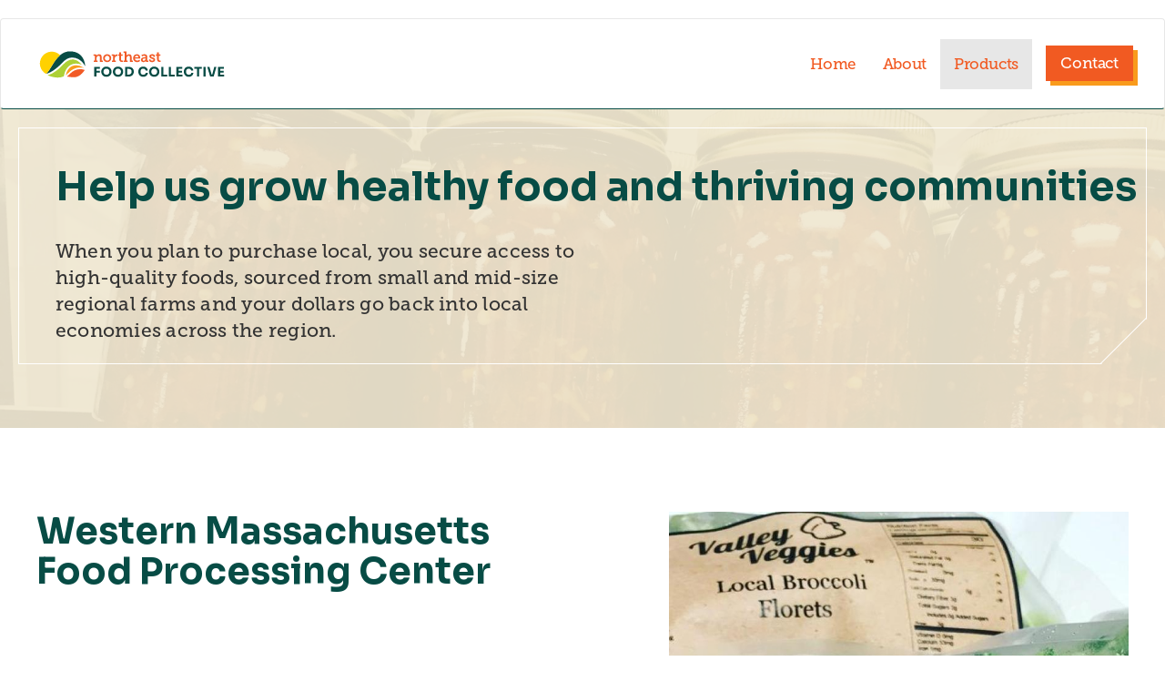

--- FILE ---
content_type: text/html; charset=UTF-8
request_url: https://northeastfoodus.com/products
body_size: 38516
content:


<!-- THEME DEBUG -->
<!-- THEME HOOK: 'html' -->
<!-- FILE NAME SUGGESTIONS:
   ▪️ html--node--19.html.twig
   ▪️ html--node--%.html.twig
   ▪️ html--node.html.twig
   ✅ html.html.twig
-->
<!-- BEGIN OUTPUT from 'themes/contrib/bootstrap/templates/system/html.html.twig' -->
<!DOCTYPE html>
<html  lang="en" dir="ltr">
  <head>
    <meta charset="utf-8" />
<script async src="https://www.googletagmanager.com/gtag/js?id=G-9QJ1JLH9ZB"></script>
<script>window.dataLayer = window.dataLayer || [];function gtag(){dataLayer.push(arguments)};gtag("js", new Date());gtag("set", "developer_id.dMDhkMT", true);gtag("config", "G-9QJ1JLH9ZB", {"groups":"default","page_placeholder":"PLACEHOLDER_page_location"});</script>
<link rel="canonical" href="https://northeastfoodus.com/products" />
<meta name="Generator" content="Drupal 10 (https://www.drupal.org)" />
<meta name="MobileOptimized" content="width" />
<meta name="HandheldFriendly" content="true" />
<meta name="viewport" content="width=device-width, initial-scale=1.0" />
<link rel="icon" href="/themes/custom/nefc/nefc-favicon.ico" type="image/vnd.microsoft.icon" />

    <title>Products | Northeast Food Collective</title>
    <link rel="stylesheet" media="all" href="/sites/default/files/css/css_84GpZKH1weGP0r_rgcdk4Mty-FjjNwIU8DWISVD-r2Y.css?delta=0&amp;language=en&amp;theme=nefc&amp;include=eJxlykEOgCAMAMEPNfAkU6QCBmzTQtTf68Vo4nV2Z1byUYdgdbjiAfMHYsHKCQQVk6Jke8IrbmwyQi2WKYKd1qn5gEawU1hY2xSYu_X79T-5ALzTMOU" />
<link rel="stylesheet" media="all" href="https://cdn.jsdelivr.net/npm/entreprise7pro-bootstrap@3.4.8/dist/css/bootstrap.min.css" integrity="sha256-zL9fLm9PT7/fK/vb1O9aIIAdm/+bGtxmUm/M1NPTU7Y=" crossorigin="anonymous" />
<link rel="stylesheet" media="all" href="https://cdn.jsdelivr.net/npm/@unicorn-fail/drupal-bootstrap-styles@0.0.2/dist/3.1.1/7.x-3.x/drupal-bootstrap.min.css" integrity="sha512-nrwoY8z0/iCnnY9J1g189dfuRMCdI5JBwgvzKvwXC4dZ+145UNBUs+VdeG/TUuYRqlQbMlL4l8U3yT7pVss9Rg==" crossorigin="anonymous" />
<link rel="stylesheet" media="all" href="https://cdn.jsdelivr.net/npm/@unicorn-fail/drupal-bootstrap-styles@0.0.2/dist/3.1.1/8.x-3.x/drupal-bootstrap.min.css" integrity="sha512-jM5OBHt8tKkl65deNLp2dhFMAwoqHBIbzSW0WiRRwJfHzGoxAFuCowGd9hYi1vU8ce5xpa5IGmZBJujm/7rVtw==" crossorigin="anonymous" />
<link rel="stylesheet" media="all" href="https://cdn.jsdelivr.net/npm/@unicorn-fail/drupal-bootstrap-styles@0.0.2/dist/3.2.0/7.x-3.x/drupal-bootstrap.min.css" integrity="sha512-U2uRfTiJxR2skZ8hIFUv5y6dOBd9s8xW+YtYScDkVzHEen0kU0G9mH8F2W27r6kWdHc0EKYGY3JTT3C4pEN+/g==" crossorigin="anonymous" />
<link rel="stylesheet" media="all" href="https://cdn.jsdelivr.net/npm/@unicorn-fail/drupal-bootstrap-styles@0.0.2/dist/3.2.0/8.x-3.x/drupal-bootstrap.min.css" integrity="sha512-JXQ3Lp7Oc2/VyHbK4DKvRSwk2MVBTb6tV5Zv/3d7UIJKlNEGT1yws9vwOVUkpsTY0o8zcbCLPpCBG2NrZMBJyQ==" crossorigin="anonymous" />
<link rel="stylesheet" media="all" href="https://cdn.jsdelivr.net/npm/@unicorn-fail/drupal-bootstrap-styles@0.0.2/dist/3.3.1/7.x-3.x/drupal-bootstrap.min.css" integrity="sha512-ZbcpXUXjMO/AFuX8V7yWatyCWP4A4HMfXirwInFWwcxibyAu7jHhwgEA1jO4Xt/UACKU29cG5MxhF/i8SpfiWA==" crossorigin="anonymous" />
<link rel="stylesheet" media="all" href="https://cdn.jsdelivr.net/npm/@unicorn-fail/drupal-bootstrap-styles@0.0.2/dist/3.3.1/8.x-3.x/drupal-bootstrap.min.css" integrity="sha512-kTMXGtKrWAdF2+qSCfCTa16wLEVDAAopNlklx4qPXPMamBQOFGHXz0HDwz1bGhstsi17f2SYVNaYVRHWYeg3RQ==" crossorigin="anonymous" />
<link rel="stylesheet" media="all" href="https://cdn.jsdelivr.net/npm/@unicorn-fail/drupal-bootstrap-styles@0.0.2/dist/3.4.0/8.x-3.x/drupal-bootstrap.min.css" integrity="sha512-tGFFYdzcicBwsd5EPO92iUIytu9UkQR3tLMbORL9sfi/WswiHkA1O3ri9yHW+5dXk18Rd+pluMeDBrPKSwNCvw==" crossorigin="anonymous" />
<link rel="stylesheet" media="all" href="/sites/default/files/css/css_qx0ob_BqAcJ_kb8np7UlURAaNwvQS_HZ9P8ZHzZQzNM.css?delta=9&amp;language=en&amp;theme=nefc&amp;include=eJxlykEOgCAMAMEPNfAkU6QCBmzTQtTf68Vo4nV2Z1byUYdgdbjiAfMHYsHKCQQVk6Jke8IrbmwyQi2WKYKd1qn5gEawU1hY2xSYu_X79T-5ALzTMOU" />

    
  </head>
  <body class="path-node page-node-type-landing-page has-glyphicons">
    <a href="#main-content" class="visually-hidden focusable skip-link">
      Skip to main content
    </a>
    
    

<!-- THEME DEBUG -->
<!-- THEME HOOK: 'off_canvas_page_wrapper' -->
<!-- BEGIN OUTPUT from 'core/modules/system/templates/off-canvas-page-wrapper.html.twig' -->
  <div class="dialog-off-canvas-main-canvas" data-off-canvas-main-canvas>
    

<!-- THEME DEBUG -->
<!-- THEME HOOK: 'page' -->
<!-- FILE NAME SUGGESTIONS:
   ▪️ page--node--19.html.twig
   ▪️ page--node--%.html.twig
   ▪️ page--node.html.twig
   ✅ page.html.twig
-->
<!-- 💡 BEGIN CUSTOM TEMPLATE OUTPUT from 'themes/custom/nefc/templates/system/page.html.twig' -->
          <header class="navbar navbar-default container-fluid" id="navbar" role="banner">
            <div class="header-container">
        <div class="navbar-header">
          

<!-- THEME DEBUG -->
<!-- THEME HOOK: 'region' -->
<!-- FILE NAME SUGGESTIONS:
   ▪️ region--navigation.html.twig
   ✅ region.html.twig
-->
<!-- BEGIN OUTPUT from 'themes/contrib/bootstrap/templates/system/region.html.twig' -->
  <div class="region region-navigation">
    

<!-- THEME DEBUG -->
<!-- THEME HOOK: 'block' -->
<!-- FILE NAME SUGGESTIONS:
   ▪️ block--nefc-branding.html.twig
   ✅ block--system-branding-block.html.twig
   ▪️ block--system.html.twig
   ▪️ block.html.twig
-->
<!-- BEGIN OUTPUT from 'themes/contrib/bootstrap/templates/block/block--system-branding-block.html.twig' -->
      <a class="logo navbar-btn pull-left" href="/" title="Home" rel="home">
      <img src="/themes/custom/nefc/nefc-logo.svg" alt="Home" />
    </a>
      
<!-- END OUTPUT from 'themes/contrib/bootstrap/templates/block/block--system-branding-block.html.twig' -->


  </div>

<!-- END OUTPUT from 'themes/contrib/bootstrap/templates/system/region.html.twig' -->


                                <button type="button" class="navbar-toggle" data-toggle="collapse" data-target="#navbar-collapse">
              <span class="sr-only">Toggle navigation</span>
              <span class="icon-bar"></span>
              <span class="icon-bar"></span>
              <span class="icon-bar"></span>
            </button>
                  </div>

                          <div id="navbar-collapse" class="navbar-collapse collapse">
            

<!-- THEME DEBUG -->
<!-- THEME HOOK: 'region' -->
<!-- FILE NAME SUGGESTIONS:
   ▪️ region--navigation-collapsible.html.twig
   ✅ region.html.twig
-->
<!-- BEGIN OUTPUT from 'themes/contrib/bootstrap/templates/system/region.html.twig' -->
  <div class="region region-navigation-collapsible">
    

<!-- THEME DEBUG -->
<!-- THEME HOOK: 'block' -->
<!-- FILE NAME SUGGESTIONS:
   ▪️ block--nefc-main-menu.html.twig
   ▪️ block--system-menu-block--main.html.twig
   ✅ block--system-menu-block.html.twig
   ▪️ block--system.html.twig
   ▪️ block.html.twig
-->
<!-- BEGIN OUTPUT from 'core/modules/system/templates/block--system-menu-block.html.twig' -->
<nav role="navigation" aria-labelledby="block-nefc-main-menu-menu" id="block-nefc-main-menu">
            
  <h2 class="visually-hidden" id="block-nefc-main-menu-menu">Main navigation</h2>
  

        

<!-- THEME DEBUG -->
<!-- THEME HOOK: 'menu__main' -->
<!-- FILE NAME SUGGESTIONS:
   ✅ menu--main.html.twig
   ✅ menu--main.html.twig
   ▪️ menu.html.twig
-->
<!-- BEGIN OUTPUT from 'themes/contrib/bootstrap/templates/menu/menu--main.html.twig' -->

      <ul class="menu menu--main nav navbar-nav">
                      <li class="first">
                                        <a href="/node/16" data-drupal-link-system-path="node/16">Home</a>
              </li>
                      <li>
                                        <a href="/about" data-drupal-link-system-path="node/15">About</a>
              </li>
                      <li class="active active-trail">
                                        <a href="/products" class="active-trail is-active" data-drupal-link-system-path="node/19" aria-current="page">Products</a>
              </li>
                      <li class="last">
                                        <a href="#contact">Contact</a>
              </li>
        </ul>
  

<!-- END OUTPUT from 'themes/contrib/bootstrap/templates/menu/menu--main.html.twig' -->


  </nav>

<!-- END OUTPUT from 'core/modules/system/templates/block--system-menu-block.html.twig' -->


  </div>

<!-- END OUTPUT from 'themes/contrib/bootstrap/templates/system/region.html.twig' -->


          </div>
                      </div>
    </header>
  

  <div role="main" class="main-container container-fluid js-quickedit-main-content">
    <div class="row">

            
            
                  <section class="col-sm-12">

                
                
                          <a id="main-content"></a>
          

<!-- THEME DEBUG -->
<!-- THEME HOOK: 'region' -->
<!-- FILE NAME SUGGESTIONS:
   ▪️ region--content.html.twig
   ✅ region.html.twig
-->
<!-- BEGIN OUTPUT from 'themes/contrib/bootstrap/templates/system/region.html.twig' -->
  <div class="region region-content">
    <div data-drupal-messages-fallback class="hidden"></div>

<!-- THEME DEBUG -->
<!-- THEME HOOK: 'block' -->
<!-- FILE NAME SUGGESTIONS:
   ▪️ block--nefc-content.html.twig
   ▪️ block--system-main-block.html.twig
   ✅ block--system.html.twig
   ▪️ block.html.twig
-->
<!-- BEGIN OUTPUT from 'themes/contrib/bootstrap/templates/block/block--system.html.twig' -->
  

<!-- THEME DEBUG -->
<!-- THEME HOOK: 'node' -->
<!-- FILE NAME SUGGESTIONS:
   ▪️ node--19--full.html.twig
   ▪️ node--19.html.twig
   ▪️ node--landing-page--full.html.twig
   ▪️ node--landing-page.html.twig
   ▪️ node--full.html.twig
   ✅ node.html.twig
-->
<!-- BEGIN OUTPUT from 'themes/contrib/bootstrap/templates/node/node.html.twig' -->

<article data-history-node-id="19" class="landing-page is-promoted full clearfix">

  
    

  
  <div class="content">
    

<!-- THEME DEBUG -->
<!-- THEME HOOK: 'field' -->
<!-- FILE NAME SUGGESTIONS:
   ▪️ field--node--field-hero--landing-page.html.twig
   ▪️ field--node--field-hero.html.twig
   ▪️ field--node--landing-page.html.twig
   ▪️ field--field-hero.html.twig
   ✅ field--entity-reference-revisions.html.twig
   ▪️ field.html.twig
-->
<!-- BEGIN OUTPUT from 'themes/custom/starterkit_base/templates/field/field--entity-reference-revisions.html.twig' -->

            <div class="field field--name-field-hero field--type-entity-reference-revisions field--label-hidden field--item">
        

<!-- THEME DEBUG -->
<!-- THEME HOOK: 'paragraph' -->
<!-- FILE NAME SUGGESTIONS:
   ▪️ paragraph--hero--default.html.twig
   ✅ paragraph--hero.html.twig
   ▪️ paragraph--default.html.twig
   ▪️ paragraph.html.twig
-->
<!-- 💡 BEGIN CUSTOM TEMPLATE OUTPUT from 'themes/custom/nefc/templates/paragraph/paragraph--hero.html.twig' -->

  <div class="paragraph paragraph--type--hero paragraph--view-mode--default paragraph--id--154">
    <div class="hero-background">

<!-- THEME DEBUG -->
<!-- THEME HOOK: 'field' -->
<!-- FILE NAME SUGGESTIONS:
   ▪️ field--paragraph--field-background-image--hero.html.twig
   ▪️ field--paragraph--field-background-image.html.twig
   ▪️ field--paragraph--hero.html.twig
   ▪️ field--field-background-image.html.twig
   ▪️ field--entity-reference.html.twig
   ✅ field.html.twig
-->
<!-- BEGIN OUTPUT from 'themes/contrib/bootstrap/templates/field/field.html.twig' -->

            <div class="field field--name-field-background-image field--type-entity-reference field--label-hidden field--item">

<!-- THEME DEBUG -->
<!-- THEME HOOK: 'media' -->
<!-- FILE NAME SUGGESTIONS:
   ▪️ media--source-image.html.twig
   ▪️ media--image--full.html.twig
   ▪️ media--image.html.twig
   ▪️ media--full.html.twig
   ✅ media.html.twig
-->
<!-- BEGIN OUTPUT from 'core/modules/media/templates/media.html.twig' -->
<div>
  
  

<!-- THEME DEBUG -->
<!-- THEME HOOK: 'field' -->
<!-- FILE NAME SUGGESTIONS:
   ▪️ field--media--field-media-image--image.html.twig
   ▪️ field--media--field-media-image.html.twig
   ▪️ field--media--image.html.twig
   ▪️ field--field-media-image.html.twig
   ▪️ field--image.html.twig
   ✅ field.html.twig
-->
<!-- BEGIN OUTPUT from 'themes/contrib/bootstrap/templates/field/field.html.twig' -->

  <div class="field field--name-field-media-image field--type-image field--label-visually_hidden">
    <div class="field--label sr-only">Image</div>
              <div class="field--item">

<!-- THEME DEBUG -->
<!-- THEME HOOK: 'image_formatter' -->
<!-- BEGIN OUTPUT from 'core/modules/image/templates/image-formatter.html.twig' -->
  

<!-- THEME DEBUG -->
<!-- THEME HOOK: 'image' -->
<!-- BEGIN OUTPUT from 'themes/contrib/bootstrap/templates/system/image.html.twig' -->
<img loading="lazy" src="/sites/default/files/2022-03/tomato%20puree%20on%20rack_cropped.jpg" width="1668" height="739" alt="Tomato sauce in jars on a shelf" class="img-responsive" />

<!-- END OUTPUT from 'themes/contrib/bootstrap/templates/system/image.html.twig' -->



<!-- END OUTPUT from 'core/modules/image/templates/image-formatter.html.twig' -->

</div>
          </div>

<!-- END OUTPUT from 'themes/contrib/bootstrap/templates/field/field.html.twig' -->


</div>

<!-- END OUTPUT from 'core/modules/media/templates/media.html.twig' -->

</div>
      
<!-- END OUTPUT from 'themes/contrib/bootstrap/templates/field/field.html.twig' -->

</div>
            <div class="hero-container">
          <div class="hero-text-section">
            <div class="hero-title"><h1>

<!-- THEME DEBUG -->
<!-- THEME HOOK: 'field' -->
<!-- FILE NAME SUGGESTIONS:
   ▪️ field--paragraph--field-hero-title--hero.html.twig
   ▪️ field--paragraph--field-hero-title.html.twig
   ▪️ field--paragraph--hero.html.twig
   ▪️ field--field-hero-title.html.twig
   ▪️ field--string-long.html.twig
   ✅ field.html.twig
-->
<!-- BEGIN OUTPUT from 'themes/contrib/bootstrap/templates/field/field.html.twig' -->

            <div class="field field--name-field-hero-title field--type-string-long field--label-hidden field--item">Help us grow healthy food and thriving communities</div>
      
<!-- END OUTPUT from 'themes/contrib/bootstrap/templates/field/field.html.twig' -->

</h1></div>
                          <div class="hero-description">

<!-- THEME DEBUG -->
<!-- THEME HOOK: 'field' -->
<!-- FILE NAME SUGGESTIONS:
   ▪️ field--paragraph--field-hero-text--hero.html.twig
   ▪️ field--paragraph--field-hero-text.html.twig
   ▪️ field--paragraph--hero.html.twig
   ▪️ field--field-hero-text.html.twig
   ▪️ field--text-long.html.twig
   ✅ field.html.twig
-->
<!-- BEGIN OUTPUT from 'themes/contrib/bootstrap/templates/field/field.html.twig' -->

            <div class="field field--name-field-hero-text field--type-text-long field--label-hidden field--item"><p><span><span><span><span><span><span>When you plan to purchase local, you secure access to high-quality foods, sourced from small and mid-size regional farms and your dollars go back into local economies across the region.</span></span></span></span></span></span></p></div>
      
<!-- END OUTPUT from 'themes/contrib/bootstrap/templates/field/field.html.twig' -->

</div>
                      </div>
        </div>
      </div>

<!-- END CUSTOM TEMPLATE OUTPUT from 'themes/custom/nefc/templates/paragraph/paragraph--hero.html.twig' -->


      </div>
      
<!-- END OUTPUT from 'themes/custom/starterkit_base/templates/field/field--entity-reference-revisions.html.twig' -->



<!-- THEME DEBUG -->
<!-- THEME HOOK: 'field' -->
<!-- FILE NAME SUGGESTIONS:
   ▪️ field--node--field-content--landing-page.html.twig
   ▪️ field--node--field-content.html.twig
   ▪️ field--node--landing-page.html.twig
   ▪️ field--field-content.html.twig
   ✅ field--entity-reference-revisions.html.twig
   ▪️ field.html.twig
-->
<!-- BEGIN OUTPUT from 'themes/custom/starterkit_base/templates/field/field--entity-reference-revisions.html.twig' -->

      <div class="field field--name-field-content field--type-entity-reference-revisions field--label-hidden field--items">
              

<!-- THEME DEBUG -->
<!-- THEME HOOK: 'paragraph' -->
<!-- FILE NAME SUGGESTIONS:
   ▪️ paragraph--product-item--default.html.twig
   ✅ paragraph--product-item.html.twig
   ▪️ paragraph--default.html.twig
   ▪️ paragraph.html.twig
-->
<!-- 💡 BEGIN CUSTOM TEMPLATE OUTPUT from 'themes/custom/nefc/templates/paragraph/paragraph--product-item.html.twig' -->

  <div class="paragraph paragraph--type--product-item paragraph--view-mode--default paragraph--id--159">
          <div class="product-item-container">
        <div class="product-item-wrapper">
          <div class="product-item-title"><h2>

<!-- THEME DEBUG -->
<!-- THEME HOOK: 'field' -->
<!-- FILE NAME SUGGESTIONS:
   ▪️ field--paragraph--field-product-item-title--product-item.html.twig
   ▪️ field--paragraph--field-product-item-title.html.twig
   ▪️ field--paragraph--product-item.html.twig
   ▪️ field--field-product-item-title.html.twig
   ▪️ field--string.html.twig
   ✅ field.html.twig
-->
<!-- BEGIN OUTPUT from 'themes/contrib/bootstrap/templates/field/field.html.twig' -->

            <div class="field field--name-field-product-item-title field--type-string field--label-hidden field--item">Western Massachusetts Food Processing Center </div>
      
<!-- END OUTPUT from 'themes/contrib/bootstrap/templates/field/field.html.twig' -->

</h2></div>
          <div class="product-item-image-wrapper">
            <div class="product-item-image">

<!-- THEME DEBUG -->
<!-- THEME HOOK: 'field' -->
<!-- FILE NAME SUGGESTIONS:
   ▪️ field--paragraph--field-item-image--product-item.html.twig
   ▪️ field--paragraph--field-item-image.html.twig
   ▪️ field--paragraph--product-item.html.twig
   ▪️ field--field-item-image.html.twig
   ▪️ field--image.html.twig
   ✅ field.html.twig
-->
<!-- BEGIN OUTPUT from 'themes/contrib/bootstrap/templates/field/field.html.twig' -->

            <div class="field field--name-field-item-image field--type-image field--label-hidden field--item">

<!-- THEME DEBUG -->
<!-- THEME HOOK: 'image_formatter' -->
<!-- BEGIN OUTPUT from 'core/modules/image/templates/image-formatter.html.twig' -->
  

<!-- THEME DEBUG -->
<!-- THEME HOOK: 'image_style' -->
<!-- BEGIN OUTPUT from 'core/modules/image/templates/image-style.html.twig' -->


<!-- THEME DEBUG -->
<!-- THEME HOOK: 'image' -->
<!-- BEGIN OUTPUT from 'themes/contrib/bootstrap/templates/system/image.html.twig' -->
<img loading="lazy" src="/sites/default/files/styles/sc505/public/2022-03/VV%20Retail%20Broccoli.jpg?h=5f675219&amp;itok=smA3lZK4" width="750" height="1010" alt="Valley Veggies broccoli" class="img-responsive" />

<!-- END OUTPUT from 'themes/contrib/bootstrap/templates/system/image.html.twig' -->



<!-- END OUTPUT from 'core/modules/image/templates/image-style.html.twig' -->



<!-- END OUTPUT from 'core/modules/image/templates/image-formatter.html.twig' -->

</div>
      
<!-- END OUTPUT from 'themes/contrib/bootstrap/templates/field/field.html.twig' -->

</div>
            <div class="product-item-highlight-location">

<!-- THEME DEBUG -->
<!-- THEME HOOK: 'field' -->
<!-- FILE NAME SUGGESTIONS:
   ▪️ field--paragraph--field-product-highlight-location--product-item.html.twig
   ▪️ field--paragraph--field-product-highlight-location.html.twig
   ▪️ field--paragraph--product-item.html.twig
   ▪️ field--field-product-highlight-location.html.twig
   ▪️ field--string.html.twig
   ✅ field.html.twig
-->
<!-- BEGIN OUTPUT from 'themes/contrib/bootstrap/templates/field/field.html.twig' -->

  <div class="field field--name-field-product-highlight-location field--type-string field--label-above">
    <div class="field--label">LOCATION</div>
              <div class="field--item">Greenfield, MA</div>
          </div>

<!-- END OUTPUT from 'themes/contrib/bootstrap/templates/field/field.html.twig' -->

</div>
          </div>
          <div class="product-item-text">

<!-- THEME DEBUG -->
<!-- THEME HOOK: 'field' -->
<!-- FILE NAME SUGGESTIONS:
   ▪️ field--paragraph--field-product-item-text--product-item.html.twig
   ▪️ field--paragraph--field-product-item-text.html.twig
   ▪️ field--paragraph--product-item.html.twig
   ▪️ field--field-product-item-text.html.twig
   ▪️ field--text-long.html.twig
   ✅ field.html.twig
-->
<!-- BEGIN OUTPUT from 'themes/contrib/bootstrap/templates/field/field.html.twig' -->

            <div class="field field--name-field-product-item-text field--type-text-long field--label-hidden field--item"><p><span><span><span><span><span><span><a href="https://www.fccdc.org/"><strong>Western Mass Food Processing Center</strong></a> sources 150,000 pounds of local vegetables annually to create Valley Veggies, a line of flash-frozen vegetables. Varieties include Katahdin potatoes, sweet Envy carrots, Javelin parsnip, and Atlas butternut squash, and Turnpike bell pepper.</span></span></span></span></span></span></p></div>
      
<!-- END OUTPUT from 'themes/contrib/bootstrap/templates/field/field.html.twig' -->

</div>
          <div class="product-item-highlight-products">

<!-- THEME DEBUG -->
<!-- THEME HOOK: 'field' -->
<!-- FILE NAME SUGGESTIONS:
   ▪️ field--paragraph--field-product-highlight-products--product-item.html.twig
   ▪️ field--paragraph--field-product-highlight-products.html.twig
   ▪️ field--paragraph--product-item.html.twig
   ▪️ field--field-product-highlight-products.html.twig
   ▪️ field--string.html.twig
   ✅ field.html.twig
-->
<!-- BEGIN OUTPUT from 'themes/contrib/bootstrap/templates/field/field.html.twig' -->

  <div class="field field--name-field-product-highlight-products field--type-string field--label-above">
    <div class="field--label">PRODUCTS</div>
          <div class="field--items">
              <div class="field--item">Diced frozen potatoes</div>
          <div class="field--item">Diced frozen carrots</div>
          <div class="field--item">Diced frozen butternut squash</div>
          <div class="field--item">Diced frozen parsnip-carrot mix</div>
          <div class="field--item">Florets frozen broccoli</div>
          <div class="field--item">Sliced frozen bell pepper strips</div>
              </div>
      </div>

<!-- END OUTPUT from 'themes/contrib/bootstrap/templates/field/field.html.twig' -->

</div>
        </div>
      </div>
      </div>

<!-- END CUSTOM TEMPLATE OUTPUT from 'themes/custom/nefc/templates/paragraph/paragraph--product-item.html.twig' -->


              

<!-- THEME DEBUG -->
<!-- THEME HOOK: 'paragraph' -->
<!-- FILE NAME SUGGESTIONS:
   ▪️ paragraph--product-item--default.html.twig
   ✅ paragraph--product-item.html.twig
   ▪️ paragraph--default.html.twig
   ▪️ paragraph.html.twig
-->
<!-- 💡 BEGIN CUSTOM TEMPLATE OUTPUT from 'themes/custom/nefc/templates/paragraph/paragraph--product-item.html.twig' -->

  <div class="paragraph paragraph--type--product-item paragraph--view-mode--default paragraph--id--160">
          <div class="product-item-container">
        <div class="product-item-wrapper">
          <div class="product-item-title"><h2>

<!-- THEME DEBUG -->
<!-- THEME HOOK: 'field' -->
<!-- FILE NAME SUGGESTIONS:
   ▪️ field--paragraph--field-product-item-title--product-item.html.twig
   ▪️ field--paragraph--field-product-item-title.html.twig
   ▪️ field--paragraph--product-item.html.twig
   ▪️ field--field-product-item-title.html.twig
   ▪️ field--string.html.twig
   ✅ field.html.twig
-->
<!-- BEGIN OUTPUT from 'themes/contrib/bootstrap/templates/field/field.html.twig' -->

            <div class="field field--name-field-product-item-title field--type-string field--label-hidden field--item">Just Cut</div>
      
<!-- END OUTPUT from 'themes/contrib/bootstrap/templates/field/field.html.twig' -->

</h2></div>
          <div class="product-item-image-wrapper">
            <div class="product-item-image">

<!-- THEME DEBUG -->
<!-- THEME HOOK: 'field' -->
<!-- FILE NAME SUGGESTIONS:
   ▪️ field--paragraph--field-item-image--product-item.html.twig
   ▪️ field--paragraph--field-item-image.html.twig
   ▪️ field--paragraph--product-item.html.twig
   ▪️ field--field-item-image.html.twig
   ▪️ field--image.html.twig
   ✅ field.html.twig
-->
<!-- BEGIN OUTPUT from 'themes/contrib/bootstrap/templates/field/field.html.twig' -->

            <div class="field field--name-field-item-image field--type-image field--label-hidden field--item">

<!-- THEME DEBUG -->
<!-- THEME HOOK: 'image_formatter' -->
<!-- BEGIN OUTPUT from 'core/modules/image/templates/image-formatter.html.twig' -->
  

<!-- THEME DEBUG -->
<!-- THEME HOOK: 'image_style' -->
<!-- BEGIN OUTPUT from 'core/modules/image/templates/image-style.html.twig' -->


<!-- THEME DEBUG -->
<!-- THEME HOOK: 'image' -->
<!-- BEGIN OUTPUT from 'themes/contrib/bootstrap/templates/system/image.html.twig' -->
<img loading="lazy" src="/sites/default/files/styles/sc505/public/2022-03/NFC_processing%20potatos.jpeg?h=42c50969&amp;itok=dn5s4Z8U" width="750" height="1010" alt="Just Cut&#039;s diced potatoes" class="img-responsive" />

<!-- END OUTPUT from 'themes/contrib/bootstrap/templates/system/image.html.twig' -->



<!-- END OUTPUT from 'core/modules/image/templates/image-style.html.twig' -->



<!-- END OUTPUT from 'core/modules/image/templates/image-formatter.html.twig' -->

</div>
      
<!-- END OUTPUT from 'themes/contrib/bootstrap/templates/field/field.html.twig' -->

</div>
            <div class="product-item-highlight-location">

<!-- THEME DEBUG -->
<!-- THEME HOOK: 'field' -->
<!-- FILE NAME SUGGESTIONS:
   ▪️ field--paragraph--field-product-highlight-location--product-item.html.twig
   ▪️ field--paragraph--field-product-highlight-location.html.twig
   ▪️ field--paragraph--product-item.html.twig
   ▪️ field--field-product-highlight-location.html.twig
   ▪️ field--string.html.twig
   ✅ field.html.twig
-->
<!-- BEGIN OUTPUT from 'themes/contrib/bootstrap/templates/field/field.html.twig' -->

  <div class="field field--name-field-product-highlight-location field--type-string field--label-above">
    <div class="field--label">LOCATION</div>
              <div class="field--item">Hardwick, VT</div>
          </div>

<!-- END OUTPUT from 'themes/contrib/bootstrap/templates/field/field.html.twig' -->

</div>
          </div>
          <div class="product-item-text">

<!-- THEME DEBUG -->
<!-- THEME HOOK: 'field' -->
<!-- FILE NAME SUGGESTIONS:
   ▪️ field--paragraph--field-product-item-text--product-item.html.twig
   ▪️ field--paragraph--field-product-item-text.html.twig
   ▪️ field--paragraph--product-item.html.twig
   ▪️ field--field-product-item-text.html.twig
   ▪️ field--text-long.html.twig
   ✅ field.html.twig
-->
<!-- BEGIN OUTPUT from 'themes/contrib/bootstrap/templates/field/field.html.twig' -->

            <div class="field field--name-field-product-item-text field--type-text-long field--label-hidden field--item"><p><span><span><span><span><span><span><a href="https://www.justcutcae.org/"><strong>Just Cut</strong></a> sources, cleans, and cuts hearty storage crops to make them convenient to use for food service kitchens. Our products include the sweet Bolero carrot, heirloom (and sweet) Detroit red beet, and the Belmondo, Norwiss, and Reba potatoes (early, mid, and late season, respectively) varieties.</span></span></span></span></span></span></p></div>
      
<!-- END OUTPUT from 'themes/contrib/bootstrap/templates/field/field.html.twig' -->

</div>
          <div class="product-item-highlight-products">

<!-- THEME DEBUG -->
<!-- THEME HOOK: 'field' -->
<!-- FILE NAME SUGGESTIONS:
   ▪️ field--paragraph--field-product-highlight-products--product-item.html.twig
   ▪️ field--paragraph--field-product-highlight-products.html.twig
   ▪️ field--paragraph--product-item.html.twig
   ▪️ field--field-product-highlight-products.html.twig
   ▪️ field--string.html.twig
   ✅ field.html.twig
-->
<!-- BEGIN OUTPUT from 'themes/contrib/bootstrap/templates/field/field.html.twig' -->

  <div class="field field--name-field-product-highlight-products field--type-string field--label-above">
    <div class="field--label">PRODUCTS</div>
          <div class="field--items">
              <div class="field--item">Julienned carrots</div>
          <div class="field--item">Whole peeled carrots</div>
          <div class="field--item">Diced potatoes</div>
              </div>
      </div>

<!-- END OUTPUT from 'themes/contrib/bootstrap/templates/field/field.html.twig' -->

</div>
        </div>
      </div>
      </div>

<!-- END CUSTOM TEMPLATE OUTPUT from 'themes/custom/nefc/templates/paragraph/paragraph--product-item.html.twig' -->


              

<!-- THEME DEBUG -->
<!-- THEME HOOK: 'paragraph' -->
<!-- FILE NAME SUGGESTIONS:
   ▪️ paragraph--product-item--default.html.twig
   ✅ paragraph--product-item.html.twig
   ▪️ paragraph--default.html.twig
   ▪️ paragraph.html.twig
-->
<!-- 💡 BEGIN CUSTOM TEMPLATE OUTPUT from 'themes/custom/nefc/templates/paragraph/paragraph--product-item.html.twig' -->

  <div class="paragraph paragraph--type--product-item paragraph--view-mode--default paragraph--id--161">
          <div class="product-item-container">
        <div class="product-item-wrapper">
          <div class="product-item-title"><h2>

<!-- THEME DEBUG -->
<!-- THEME HOOK: 'field' -->
<!-- FILE NAME SUGGESTIONS:
   ▪️ field--paragraph--field-product-item-title--product-item.html.twig
   ▪️ field--paragraph--field-product-item-title.html.twig
   ▪️ field--paragraph--product-item.html.twig
   ▪️ field--field-product-item-title.html.twig
   ▪️ field--string.html.twig
   ✅ field.html.twig
-->
<!-- BEGIN OUTPUT from 'themes/contrib/bootstrap/templates/field/field.html.twig' -->

            <div class="field field--name-field-product-item-title field--type-string field--label-hidden field--item">CommonWealth Kitchen</div>
      
<!-- END OUTPUT from 'themes/contrib/bootstrap/templates/field/field.html.twig' -->

</h2></div>
          <div class="product-item-image-wrapper">
            <div class="product-item-image">

<!-- THEME DEBUG -->
<!-- THEME HOOK: 'field' -->
<!-- FILE NAME SUGGESTIONS:
   ▪️ field--paragraph--field-item-image--product-item.html.twig
   ▪️ field--paragraph--field-item-image.html.twig
   ▪️ field--paragraph--product-item.html.twig
   ▪️ field--field-item-image.html.twig
   ▪️ field--image.html.twig
   ✅ field.html.twig
-->
<!-- BEGIN OUTPUT from 'themes/contrib/bootstrap/templates/field/field.html.twig' -->

            <div class="field field--name-field-item-image field--type-image field--label-hidden field--item">

<!-- THEME DEBUG -->
<!-- THEME HOOK: 'image_formatter' -->
<!-- BEGIN OUTPUT from 'core/modules/image/templates/image-formatter.html.twig' -->
  

<!-- THEME DEBUG -->
<!-- THEME HOOK: 'image_style' -->
<!-- BEGIN OUTPUT from 'core/modules/image/templates/image-style.html.twig' -->


<!-- THEME DEBUG -->
<!-- THEME HOOK: 'image' -->
<!-- BEGIN OUTPUT from 'themes/contrib/bootstrap/templates/system/image.html.twig' -->
<img loading="lazy" src="/sites/default/files/styles/sc505/public/2022-03/tomato%20puree%20on%20rack.jpg?h=983fb43c&amp;itok=cmo_97Z6" width="750" height="1010" alt="Tomato puree on a rack" class="img-responsive" />

<!-- END OUTPUT from 'themes/contrib/bootstrap/templates/system/image.html.twig' -->



<!-- END OUTPUT from 'core/modules/image/templates/image-style.html.twig' -->



<!-- END OUTPUT from 'core/modules/image/templates/image-formatter.html.twig' -->

</div>
      
<!-- END OUTPUT from 'themes/contrib/bootstrap/templates/field/field.html.twig' -->

</div>
            <div class="product-item-highlight-location">

<!-- THEME DEBUG -->
<!-- THEME HOOK: 'field' -->
<!-- FILE NAME SUGGESTIONS:
   ▪️ field--paragraph--field-product-highlight-location--product-item.html.twig
   ▪️ field--paragraph--field-product-highlight-location.html.twig
   ▪️ field--paragraph--product-item.html.twig
   ▪️ field--field-product-highlight-location.html.twig
   ▪️ field--string.html.twig
   ✅ field.html.twig
-->
<!-- BEGIN OUTPUT from 'themes/contrib/bootstrap/templates/field/field.html.twig' -->

  <div class="field field--name-field-product-highlight-location field--type-string field--label-above">
    <div class="field--label">LOCATION</div>
              <div class="field--item">Dorchester, MA</div>
          </div>

<!-- END OUTPUT from 'themes/contrib/bootstrap/templates/field/field.html.twig' -->

</div>
          </div>
          <div class="product-item-text">

<!-- THEME DEBUG -->
<!-- THEME HOOK: 'field' -->
<!-- FILE NAME SUGGESTIONS:
   ▪️ field--paragraph--field-product-item-text--product-item.html.twig
   ▪️ field--paragraph--field-product-item-text.html.twig
   ▪️ field--paragraph--product-item.html.twig
   ▪️ field--field-product-item-text.html.twig
   ▪️ field--text-long.html.twig
   ✅ field.html.twig
-->
<!-- BEGIN OUTPUT from 'themes/contrib/bootstrap/templates/field/field.html.twig' -->

            <div class="field field--name-field-product-item-text field--type-text-long field--label-hidden field--item"><p><span><span><span><span><span><span><strong><a href="https://commonwealthkitchen.org/">CommonWealth Kitchen</a></strong> produces a variety of delicious and nutritious value-added foods, from pesto to pickles, and plant-based center-of-the-plate options, like field pea falafel and black bean burgers.</span></span></span></span></span></span></p></div>
      
<!-- END OUTPUT from 'themes/contrib/bootstrap/templates/field/field.html.twig' -->

</div>
          <div class="product-item-highlight-products">

<!-- THEME DEBUG -->
<!-- THEME HOOK: 'field' -->
<!-- FILE NAME SUGGESTIONS:
   ▪️ field--paragraph--field-product-highlight-products--product-item.html.twig
   ▪️ field--paragraph--field-product-highlight-products.html.twig
   ▪️ field--paragraph--product-item.html.twig
   ▪️ field--field-product-highlight-products.html.twig
   ▪️ field--string.html.twig
   ✅ field.html.twig
-->
<!-- BEGIN OUTPUT from 'themes/contrib/bootstrap/templates/field/field.html.twig' -->

  <div class="field field--name-field-product-highlight-products field--type-string field--label-above">
    <div class="field--label">PRODUCTS</div>
          <div class="field--items">
              <div class="field--item">Field Falafel </div>
          <div class="field--item">Pesto, seasonal</div>
          <div class="field--item">Pickles</div>
          <div class="field--item">Please ask about availability</div>
              </div>
      </div>

<!-- END OUTPUT from 'themes/contrib/bootstrap/templates/field/field.html.twig' -->

</div>
        </div>
      </div>
      </div>

<!-- END CUSTOM TEMPLATE OUTPUT from 'themes/custom/nefc/templates/paragraph/paragraph--product-item.html.twig' -->


          </div>
  
<!-- END OUTPUT from 'themes/custom/starterkit_base/templates/field/field--entity-reference-revisions.html.twig' -->


  </div>

</article>

<!-- END OUTPUT from 'themes/contrib/bootstrap/templates/node/node.html.twig' -->



<!-- END OUTPUT from 'themes/contrib/bootstrap/templates/block/block--system.html.twig' -->


  </div>

<!-- END OUTPUT from 'themes/contrib/bootstrap/templates/system/region.html.twig' -->


              </section>

                </div>
  </div>


<!-- END CUSTOM TEMPLATE OUTPUT from 'themes/custom/nefc/templates/system/page.html.twig' -->


  </div>

<!-- END OUTPUT from 'core/modules/system/templates/off-canvas-page-wrapper.html.twig' -->


    
    <script type="application/json" data-drupal-selector="drupal-settings-json">{"path":{"baseUrl":"\/","pathPrefix":"","currentPath":"node\/19","currentPathIsAdmin":false,"isFront":false,"currentLanguage":"en"},"pluralDelimiter":"\u0003","suppressDeprecationErrors":true,"ajaxPageState":{"libraries":"eJxlzkEOgzAMRNELWeRIkQMmuAqxZZu23L5dFKja3ddbjKaIhIehpnJUVqPMnQNOSioqd7IvCZEWrDCKUZpsU2zDxNikDnjDJ1SR2ihjx7YHj55-ATrNY5qlxydX5A6KhvW9v_gxesmwdd1KY19oAt89aE0FneBBZRZb8_XuT17xUFwR","theme":"nefc","theme_token":null},"ajaxTrustedUrl":[],"google_analytics":{"account":"G-9QJ1JLH9ZB","trackOutbound":true,"trackMailto":true,"trackTel":true,"trackDownload":true,"trackDownloadExtensions":"7z|aac|arc|arj|asf|asx|avi|bin|csv|doc(x|m)?|dot(x|m)?|exe|flv|gif|gz|gzip|hqx|jar|jpe?g|js|mp(2|3|4|e?g)|mov(ie)?|msi|msp|pdf|phps|png|ppt(x|m)?|pot(x|m)?|pps(x|m)?|ppam|sld(x|m)?|thmx|qtm?|ra(m|r)?|sea|sit|tar|tgz|torrent|txt|wav|wma|wmv|wpd|xls(x|m|b)?|xlt(x|m)|xlam|xml|z|zip","trackDomainMode":1},"bootstrap":{"forms_has_error_value_toggle":1,"modal_animation":1,"modal_backdrop":"true","modal_focus_input":1,"modal_keyboard":1,"modal_select_text":1,"modal_show":1,"modal_size":"","popover_enabled":1,"popover_animation":1,"popover_auto_close":1,"popover_container":"body","popover_content":"","popover_delay":"0","popover_html":0,"popover_placement":"right","popover_selector":"","popover_title":"","popover_trigger":"click","tooltip_enabled":1,"tooltip_animation":1,"tooltip_container":"body","tooltip_delay":"0","tooltip_html":0,"tooltip_placement":"auto left","tooltip_selector":"","tooltip_trigger":"hover"},"user":{"uid":0,"permissionsHash":"78fe58f8f4a2faf52293d40be8a8883eaa973237b0cad6172c9819cc9aee7ddd"}}</script>
<script src="/sites/default/files/js/js_CxJXA6cIThuSkHTAR_QtiW4Fwjsi67v5H8nbmC9Fgc4.js?scope=footer&amp;delta=0&amp;language=en&amp;theme=nefc&amp;include=eJxlzEsOwzAIRdENoXhJFnaIRUX8EKG_3XfUj9LZ1RncBuSRwV7au6qHVJ2a9KHicNwkfiQBS3XqCClrXJ1tWZUNY-ELP2gAw6TyZHum9qOcgaZsveysk-7SNsRev_c_eQEyYUMh"></script>
<script src="https://cdn.jsdelivr.net/npm/entreprise7pro-bootstrap@3.4.8/dist/js/bootstrap.min.js" integrity="sha256-3XV0ZwG+520tCQ6I0AOlrGAFpZioT/AyPuX0Zq2i8QY=" crossorigin="anonymous"></script>
<script src="/sites/default/files/js/js_YRq_94EsJmKdw-eVPe-ktEVrxbuwnac3LSK2U4shxV8.js?scope=footer&amp;delta=2&amp;language=en&amp;theme=nefc&amp;include=eJxlzEsOwzAIRdENoXhJFnaIRUX8EKG_3XfUj9LZ1RncBuSRwV7au6qHVJ2a9KHicNwkfiQBS3XqCClrXJ1tWZUNY-ELP2gAw6TyZHum9qOcgaZsveysk-7SNsRev_c_eQEyYUMh"></script>

  </body>
</html>

<!-- END OUTPUT from 'themes/contrib/bootstrap/templates/system/html.html.twig' -->



--- FILE ---
content_type: text/css
request_url: https://northeastfoodus.com/sites/default/files/css/css_qx0ob_BqAcJ_kb8np7UlURAaNwvQS_HZ9P8ZHzZQzNM.css?delta=9&language=en&theme=nefc&include=eJxlykEOgCAMAMEPNfAkU6QCBmzTQtTf68Vo4nV2Z1byUYdgdbjiAfMHYsHKCQQVk6Jke8IrbmwyQi2WKYKd1qn5gEawU1hY2xSYu_X79T-5ALzTMOU
body_size: 4585
content:
@import url("https://fonts.googleapis.com/css2?family=Sora:wght@400;600;700&display=swap");
/* @license GPL-2.0-or-later https://www.drupal.org/licensing/faq */
.row.display-flex{display:flex;flex-wrap:wrap;}.field + .field{margin-top:2rem;}.paragraph + .paragraph{margin-top:5rem;}.paragraph.has-bg{padding:2rem;border-radius:4px;}.paragraph.has-bg .field--name-field-sk-header{margin-top:0;}.media a.view-link::after{content:' >';}.paragraph--type--sk-media .media-left img{max-width:none;}.paragraph--type--sk-profile-teaser{padding:15px;}.paragraph--type--sk-profile-teaser + .paragraph--type--sk-profile-teaser{margin-top:0;}.paragraph--type--sk-profile-teaser img{margin:0 auto;}.paragraph--type--sk-profile-teaser .field--name-field-sk-name{margin:1rem 0;font-weight:600;}.full-width{margin-left:calc(50% - 50vw);margin-right:calc(50% - 50vw);}
@use "sass:math";@font-face{font-family:'museo-slab';src:url(/themes/custom/nefc/fonts/museo-slab/Museo_Slab_500.otf) format("opentype");}body,html{font-size:21px;margin-top:0;}h1,h2,h3{margin:unset;padding:unset;font-family:unset;font-size:unset;font-weight:unset;line-height:unset;letter-spacing:unset;}a{color:unset;}.container-fluid{width:100%;margin:0 auto;padding:0;}.container-fluid .row{margin:0;}.col-sm-12{padding:0;}.tabs--primary{position:relative;top:4.7619rem;}.user-login-form{margin-top:4.7619rem;}.toolbar-horizontal .navbar{margin-top:3.80952rem;}.toolbar-horizontal .main-container{margin-top:4.7619rem;}.toolbar-horizontal .paragraph--type--hero-frontpage,.toolbar-horizontal .paragraph--type--hero{margin-top:0;}.toolbar-horizontal .tabs--primary{position:unset;top:unset;}.field--name-field-content .paragraph{position:relative;-webkit-transform:translateY(2.38095rem);-o-transform:translateY(2.38095rem);transform:translateY(2.38095rem);opacity:0;-webkit-transition:1.5s all ease;-o-transition:1.5s all ease;transition:1.5s all ease;}.field--name-field-content .paragraph.active{-webkit-transform:translateY(0);-o-transform:translateY(0);transform:translateY(0);opacity:1;}@media (max-width:767px){.field--name-field-content .paragraph{position:relative;-webkit-transform:translateY(2.38095rem);-o-transform:translateY(2.38095rem);transform:translateY(2.38095rem);opacity:0;-webkit-transition:1.5s all ease;-o-transition:1.5s all ease;transition:1.5s all ease;}.field--name-field-content .paragraph.active{-webkit-transform:translateY(0);-o-transform:translateY(0);transform:translateY(0);opacity:1;}}.navbar{top:0;position:fixed;background-color:white;height:4.7619rem;border-bottom:1px solid #074c45;z-index:5;}.logo{max-width:12.61905rem;height:auto;}.logo img{-o-object-fit:cover;object-fit:cover;width:100%;height:auto;}.header-container{display:-webkit-box;display:-webkit-flex;display:-ms-flexbox;display:flex;-webkit-box-pack:justify;-webkit-justify-content:space-between;-ms-flex-pack:justify;justify-content:space-between;-webkit-box-align:center;-webkit-align-items:center;-ms-flex-align:center;align-items:center;width:100%;max-width:59.04762rem;margin:0 auto;height:4.7619rem;z-index:5;}.header-container .region-navigation-collapsible .menu--main a{font-family:museo-slab,serif;font-weight:400;font-size:0.80952rem;line-height:1.47059;letter-spacing:-0.022em;color:#f15a22;}.header-container .region-navigation-collapsible .menu--main .last{margin-top:0.33333rem;margin-left:0.71429rem;position:relative;font-family:museo-slab,serif;font-weight:400;font-size:0.80952rem;line-height:1.47059;letter-spacing:-0.022em;font-weight:700;font-family:"Sora",sans-serif;background-color:#f15a22;border:none;padding:0;width:4.57143rem;height:1.85714rem;border-radius:0;z-index:1;outline:none;}.header-container .region-navigation-collapsible .menu--main .last a{color:white;padding:0.33333rem;text-align:center;}.header-container .region-navigation-collapsible .menu--main .last:active{border:none;background-color:#f15a22;-webkit-transform:scale(1.1);-o-transform:scale(1.1);transform:scale(1.1);}.header-container .region-navigation-collapsible .menu--main .last::after{content:"";position:absolute;width:100%;height:100%;border-bottom:0.2381rem solid #f99b1c;border-right:0.2381rem solid #f99b1c;padding:0;left:0.2381rem;top:0.2381rem;z-index:-1;pointer-events:all;}@media (max-width:767px){.navbar{height:2.38095rem;}.header-container{display:unset;-webkit-box-pack:unset;-webkit-justify-content:unset;-ms-flex-pack:unset;justify-content:unset;-webkit-box-align:unset;-webkit-align-items:unset;-ms-flex-align:unset;align-items:unset;max-width:unset;margin:unset;height:2.38095rem;}.header-container .navbar-toggle{border:none;margin-bottom:0;}.header-container .navbar-toggle .icon-bar{background-color:#f15a22;width:1.19048rem;height:0.19048rem;}.navbar-collapse{background-color:white;}.logo{width:80%;padding-top:0.47619rem;padding-bottom:0.47619rem;margin:0;}.logo img{max-width:8.33333rem;max-height:1.14286rem;}}.paragraph--type--hero-frontpage{position:relative;margin-top:4.7619rem;}.paragraph--type--hero-frontpage .hero-frontpage-background{position:absolute;width:100%;overflow:hidden;}.paragraph--type--hero-frontpage .hero-frontpage-background img{-o-object-fit:cover;object-fit:cover;width:100%;height:auto;max-height:20.95238rem;}.paragraph--type--hero-frontpage .hero-frontpage-container{position:relative;width:100%;max-width:59.04762rem;margin:0 auto;padding-top:1.90476rem;padding-bottom:3.33333rem;}.paragraph--type--hero-frontpage .hero-frontpage-text-section{position:relative;width:100%;max-width:29.04762rem;height:auto;max-height:-webkit-max-content;max-height:-moz-max-content;max-height:max-content;padding:2rem 2.90476rem 2.33333rem 1.61905rem;background:#074c45;color:white;font-family:"Sora",sans-serif;font-weight:700;font-size:2.28571rem;line-height:1.08349;letter-spacing:-0.003em;}.paragraph--type--hero-frontpage .hero-frontpage-title{color:#aed136;font-family:museo-slab,serif;font-weight:600;}.paragraph--type--hero-frontpage .hero-frontpage-subtitle{margin-top:0.2381rem;line-height:1;}.paragraph--type--hero-frontpage .hero-frontpage-description{margin-top:1.04762rem;font-family:museo-slab,serif;font-weight:400;font-size:1rem;line-height:1.381;letter-spacing:0.011em;}@media (max-width:767px){.paragraph--type--hero-frontpage{margin-top:2.38095rem;}.paragraph--type--hero-frontpage .hero-frontpage-background{position:unset;max-height:6.66667rem;}.paragraph--type--hero-frontpage .hero-frontpage-container{padding-top:0;padding-bottom:0;}.paragraph--type--hero-frontpage .hero-frontpage-text-section{padding:20px 20px 40px 20px;font-family:"Sora",sans-serif;font-weight:700;font-size:1.14286rem;line-height:1.25;letter-spacing:0em;}.paragraph--type--hero-frontpage .hero-frontpage-title{font-family:museo-slab,serif;}.paragraph--type--hero-frontpage .hero-frontpage-description{margin-top:0.47619rem;font-family:museo-slab,serif;font-weight:400;font-size:0.7619rem;line-height:1.5;letter-spacing:0.011em;}}.paragraph--type--hero{margin-top:4.7619rem;position:relative;overflow:hidden;}.paragraph--type--hero .hero-background{position:absolute;width:100%;overflow:hidden;}.paragraph--type--hero .hero-background::after{content:"";position:absolute;top:0;width:100%;height:100%;background-color:#f0e8d1;opacity:0.93;z-index:1;}.paragraph--type--hero .hero-background img{-o-object-fit:cover;object-fit:cover;width:100%;max-height:-webkit-max-content;max-height:-moz-max-content;max-height:max-content;height:17.61905rem;}.paragraph--type--hero .hero-container{position:relative;width:100%;max-width:59.04762rem;margin:0 auto;padding-top:1.90476rem;padding-bottom:3.33333rem;z-index:2;}.paragraph--type--hero .hero-text-section{position:relative;width:100%;height:12.38095rem;max-height:-webkit-max-content;max-height:-moz-max-content;max-height:max-content;padding-top:2rem;padding-bottom:0.95238rem;padding-left:1.90476rem;border:0.04762rem solid white;font-family:"Sora",sans-serif;font-weight:700;font-size:2.28571rem;line-height:1.08349;letter-spacing:-0.003em;-webkit-clip-path:polygon(0 0,100% 0,100% calc(100% - 50px),calc(100% - 50px) 100%,0 100%);clip-path:polygon(0 0,100% 0,100% calc(100% - 50px),calc(100% - 50px) 100%,0 100%);}.paragraph--type--hero .hero-text-section:after{width:75px;height:75px;content:"";display:block;border-top:0.04762rem solid white;-webkit-transform:rotate(-45deg);-o-transform:rotate(-45deg);transform:rotate(-45deg);position:absolute;right:-1.88095rem;bottom:-1.88095rem;}.paragraph--type--hero .hero-title{color:#074c45;font-family:"Sora",sans-serif;font-weight:700;font-size:2.28571rem;line-height:1.08349;letter-spacing:-0.003em;font-size:2.09524rem;line-height:1;font-weight:700;}.paragraph--type--hero .hero-description{margin-top:1.61905rem;font-family:museo-slab,serif;font-weight:400;font-size:1rem;line-height:1.381;letter-spacing:0.011em;max-width:29.04762rem;}@media (max-width:1239px){.paragraph--type--hero .hero{height:-webkit-max-content;height:-moz-max-content;height:max-content;}.paragraph--type--hero .hero-background{height:100%;}.paragraph--type--hero .hero-container{padding:20px;}.paragraph--type--hero .hero-text-section{padding:0.95238rem;height:auto;}}@media (max-width:767px){.paragraph--type--hero{margin-top:2.38095rem;}.paragraph--type--hero .hero-title{font-family:"Sora",sans-serif;font-weight:700;font-size:1.14286rem;line-height:1.25;letter-spacing:0em;}.paragraph--type--hero .hero-description{margin-top:0.47619rem;font-family:museo-slab,serif;font-weight:400;font-size:0.7619rem;line-height:1.5;letter-spacing:0.011em;}}.frontpage-three-column-container{width:100%;max-width:59.04762rem;margin:0 auto;padding-top:4.28571rem;padding-bottom:4rem;}.frontpage-three-column-title{font-family:"Sora",sans-serif;font-weight:700;font-size:1.90476rem;line-height:1.1;letter-spacing:0em;color:#074c45;text-align:center;}.frontpage-three-column-items .field--name-field-content{display:-webkit-box;display:-webkit-flex;display:-ms-flexbox;display:flex;-webkit-flex-wrap:wrap;-ms-flex-wrap:wrap;flex-wrap:wrap;-webkit-box-pack:justify;-webkit-justify-content:space-between;-ms-flex-pack:justify;justify-content:space-between;margin-top:4.7619rem;}.frontpage-three-column-items .field--name-field-content .paragraph--type--frontpage-main-item{margin-top:0;width:33%;}@media (max-width:1239px){.frontpage-three-column-container{padding:20px;padding-bottom:3.33333rem;}.frontpage-three-column-title{font-family:"Sora",sans-serif;font-weight:700;font-size:1.14286rem;line-height:1.25;letter-spacing:0em;text-align:left;}.frontpage-three-column-items .field--name-field-content{margin-top:1.90476rem;}.frontpage-three-column-items .field--name-field-content .paragraph--type--frontpage-main-item{width:100%;}}.frontpage-main-item{padding:0.2381rem;}.frontpage-main-item-image{position:relative;width:100%;max-width:17.14286rem;margin:0 auto;height:auto;}.frontpage-main-item-image::before{content:"";position:absolute;border-radius:100%;max-width:17.14286rem;height:17.14286rem;width:100%;top:3%;right:-3%;border:0.14286rem dotted #aed136;z-index:1;}.frontpage-main-item-image img{max-width:17.14286rem;height:17.14286rem;width:auto;border-radius:100%;margin:0 auto;-o-object-fit:cover;object-fit:cover;}.frontpage-main-item-title{margin-top:3.57143rem;width:14.04762rem;min-height:2.66667rem;font-family:"Sora",sans-serif;font-weight:700;font-size:1.14286rem;line-height:1.16667;letter-spacing:0.009em;color:#f15a22;text-transform:uppercase;}.frontpage-main-item-text{margin-top:2rem;max-width:14.04762rem;font-family:museo-slab,serif;font-weight:400;font-size:0.80952rem;line-height:1.47059;letter-spacing:-0.022em;}@media (max-width:1239px){.frontpage-main-item-title{margin-top:1.42857rem;width:100%;min-height:unset;}.frontpage-main-item-text{margin-top:1.04762rem;max-width:100%;}}@media (max-width:767px){.frontpage-main-item-image{max-width:12.38095rem;}.frontpage-main-item-image::before{max-width:12.38095rem;height:12.38095rem;}.frontpage-main-item-image img{max-width:12.38095rem;height:12.38095rem;}.frontpage-main-item-title{font-family:"Sora",sans-serif;font-weight:700;font-size:0.85714rem;line-height:1.381;letter-spacing:0.009em;}.frontpage-main-item-text{margin-top:0.95238rem;font-family:museo-slab,serif;font-weight:400;font-size:0.66667rem;line-height:1.5;letter-spacing:-0.022em;}}.frontpage-two-column-container{width:100%;max-width:59.04762rem;margin:0 auto;padding-top:4.28571rem;padding-bottom:7.61905rem;}.frontpage-two-column-title{font-family:"Sora",sans-serif;font-weight:700;font-size:1.90476rem;line-height:1.1;letter-spacing:0em;color:#074c45;}.frontpage-two-column-items .field--name-field-content-testimony{display:-webkit-box;display:-webkit-flex;display:-ms-flexbox;display:flex;-webkit-flex-wrap:wrap;-ms-flex-wrap:wrap;flex-wrap:wrap;-webkit-box-pack:justify;-webkit-justify-content:space-between;-ms-flex-pack:justify;justify-content:space-between;margin-top:4.57143rem;}.frontpage-two-column-items .field--name-field-content-testimony .paragraph--type--frontpage-quote-item{margin-top:0;width:50%;max-width:29.04762rem;min-height:19.04762rem;padding:1.7619rem 5rem 3.33333rem 1.90476rem;background-color:#aed136;}@media (max-width:1239px){.frontpage-two-column-container{padding:2.09524rem 20px 2.57143rem 20px;}.frontpage-two-column-title{font-family:"Sora",sans-serif;font-weight:700;font-size:1.14286rem;line-height:1.25;letter-spacing:0em;}.frontpage-two-column-items .field--name-field-content-testimony{-webkit-box-pack:center;-webkit-justify-content:center;-ms-flex-pack:center;justify-content:center;margin-top:1.90476rem;}.frontpage-two-column-items .field--name-field-content-testimony .paragraph--type--frontpage-quote-item{width:100%;margin-top:0.95238rem;padding:0.95238rem;min-height:auto;}}.frontpage-quote-item{width:100%;height:100%;display:-webkit-box;display:-webkit-flex;display:-ms-flexbox;display:flex;-webkit-box-orient:vertical;-webkit-box-direction:normal;-webkit-flex-direction:column;-ms-flex-direction:column;flex-direction:column;-webkit-justify-content:space-around;-ms-flex-pack:distribute;justify-content:space-around;}.frontpage-quote-item-text{font-family:museo-slab,serif;font-weight:400;font-size:1rem;line-height:1.381;letter-spacing:0.011em;-webkit-box-flex:9;-webkit-flex-grow:9;-ms-flex-positive:9;flex-grow:9;}.frontpage-quote-item-text::before{content:'“';width:2.33333rem;height:2.09524rem;font-size:4.57143rem;font-family:"Sora",sans-serif;font-weight:700;margin-top:1.7619rem;}.frontpage-quote-item-author{margin-top:1.71429rem;color:white;font-family:"Sora",sans-serif;font-weight:700;font-size:0.71429rem;line-height:1.26;text-transform:uppercase;-webkit-box-flex:1;-webkit-flex-grow:1;-ms-flex-positive:1;flex-grow:1;}@media (max-width:767px){.frontpage-quote-item{display:block;padding-bottom:0.66667rem;}.frontpage-quote-item-text{font-family:museo-slab,serif;font-weight:400;font-size:0.7619rem;line-height:1.5;letter-spacing:0.011em;}.frontpage-quote-item-text::before{content:'“';width:1.7619rem;height:2.09524rem;font-size:3.42857rem;font-family:"Sora",sans-serif;margin-top:0rem;}.frontpage-quote-item-text .field--name-field-item-text{-webkit-transform:translateY(-1.7619rem);-o-transform:translateY(-1.7619rem);transform:translateY(-1.7619rem);}.frontpage-quote-item-author{font-family:museo-slab,serif;font-weight:400;font-size:0.57143rem;line-height:1.5;letter-spacing:-0.016em;font-family:"Sora",sans-serif;font-weight:700;margin-top:0;}}.paragraph--type--frontpage-two-column-item{background-color:#f0e8d1;}.paragraph--type--frontpage-two-column-item .frontpage-two-column-item-container{width:100%;max-width:59.04762rem;margin:0 auto;padding-top:4.28571rem;padding-bottom:7.61905rem;}.paragraph--type--frontpage-two-column-item .frontpage-two-column-item-title{font-family:"Sora",sans-serif;font-weight:700;font-size:1.90476rem;line-height:1.1;letter-spacing:0em;color:#074c45;max-width:34.04762rem;}.paragraph--type--frontpage-two-column-item .frontpage-two-column-item-content{display:grid;grid-template-columns:repeat(2,1fr);grid-template-rows:repeat(3,1fr);grid-column-gap:0px;grid-row-gap:0px;margin-top:4.28571rem;font-family:museo-slab,serif;font-weight:400;font-size:1rem;line-height:1.381;letter-spacing:0.011em;}.paragraph--type--frontpage-two-column-item .frontpage-two-column-item-description{grid-area:1 / 1 / 2 / 2;max-width:29.04762rem;height:-webkit-max-content;height:-moz-max-content;height:max-content;}.paragraph--type--frontpage-two-column-item .frontpage-two-column-item-text-section{grid-area:2 / 1 / 4 / 2;}.paragraph--type--frontpage-two-column-item .frontpage-two-column-item-text-section .paragraph--type--text-section{margin-top:2.38095rem;}.paragraph--type--frontpage-two-column-item .frontpage-two-column-item-text-section .paragraph--type--text-section .field--name-field-section-title{font-family:"Sora",sans-serif;font-weight:700;font-size:2.28571rem;line-height:1.08349;letter-spacing:-0.003em;color:#f15a22;padding-bottom:0.2381rem;}.paragraph--type--frontpage-two-column-item .frontpage-two-column-item-image{grid-area:1 / 2 / 4 / 3;max-width:24.04762rem;max-height:32.09524rem;margin-right:0;margin-left:auto;}.paragraph--type--frontpage-two-column-item .frontpage-two-column-item-image img{width:100%;-o-object-fit:cover;object-fit:cover;}@media (max-width:1239px){.paragraph--type--frontpage-two-column-item .frontpage-two-column-item-container{padding:1.7619rem 20px 4.28571rem 20px;}.paragraph--type--frontpage-two-column-item .frontpage-two-column-item-title{font-family:"Sora",sans-serif;font-weight:700;font-size:1.14286rem;line-height:1.25;letter-spacing:0em;}.paragraph--type--frontpage-two-column-item .frontpage-two-column-item-content{display:block;margin-top:1.42857rem;font-family:museo-slab,serif;font-weight:400;font-size:0.7619rem;line-height:1.5;letter-spacing:0.011em;}.paragraph--type--frontpage-two-column-item .frontpage-two-column-item-description{width:100%;}.paragraph--type--frontpage-two-column-item .frontpage-two-column-item-text-section{width:100%;}.paragraph--type--frontpage-two-column-item .frontpage-two-column-item-text-section .paragraph--type--text-section{margin-top:0.95238rem;}.paragraph--type--frontpage-two-column-item .frontpage-two-column-item-text-section .paragraph--type--text-section .field--name-field-section-title{font-family:"Sora",sans-serif;font-weight:700;font-size:1.71429rem;line-height:1.16667;letter-spacing:-0.003em;}.paragraph--type--frontpage-two-column-item .frontpage-two-column-item-image{width:100%;margin-top:0.95238rem;}.paragraph--type--frontpage-two-column-item .frontpage-two-column-item-image img{margin:0 auto;}}.banner-container{width:100%;max-width:59.04762rem;margin:0 auto;padding-top:4.28571rem;padding-bottom:4.28571rem;}.banner-wrapper{display:-webkit-box;display:-webkit-flex;display:-ms-flexbox;display:flex;-webkit-flex-wrap:wrap;-ms-flex-wrap:wrap;flex-wrap:wrap;-webkit-box-pack:justify;-webkit-justify-content:space-between;-ms-flex-pack:justify;justify-content:space-between;font-family:"Sora",sans-serif;font-weight:700;font-size:1.14286rem;line-height:1.16667;letter-spacing:0.009em;background-color:#aed136;padding:2.38095rem 5rem 4.28571rem 1.90476rem;}.banner-text{width:60%;max-width:32.14286rem;}.banner-text p:last-child{margin-top:0.95238rem;}.banner-logo{position:relative;width:20%;max-width:9.04762rem;}.banner-logo-badge{position:absolute;width:50%;max-width:4.04762rem;bottom:-20%;}@media (max-width:1239px){.banner-container{padding:20px;}.banner-wrapper{font-family:"Sora",sans-serif;font-weight:700;font-size:0.85714rem;line-height:1.381;letter-spacing:0.009em;padding:1.42857rem;padding-bottom:3.80952rem;}.banner-text{width:70%;}.banner-logo{margin-bottom:0.95238rem;}}@media (max-width:767px){.banner-wrapper{-webkit-box-orient:vertical;-webkit-box-direction:reverse;-webkit-flex-direction:column-reverse;-ms-flex-direction:column-reverse;flex-direction:column-reverse;}.banner-text{margin-top:3.80952rem;width:100%;}.banner-logo{width:100%;margin:0 auto;}}.paragraph--type--the-challenge{background-color:#f0e8d1;}.paragraph--type--the-challenge .challenge-paragraph-container{width:100%;max-width:59.04762rem;margin:0 auto;padding-top:4.28571rem;padding-bottom:3.52381rem;}.paragraph--type--the-challenge .challenge-paragraph-title{font-family:"Sora",sans-serif;font-weight:700;font-size:2.28571rem;line-height:1.08349;letter-spacing:-0.003em;color:#074c45;font-weight:700;}.paragraph--type--the-challenge .challenge-paragraph-items{margin-top:3.33333rem;}@media (max-width:1239px){.paragraph--type--the-challenge .challenge-paragraph-container{padding:20px;}.paragraph--type--the-challenge .challenge-paragraph-title{font-family:"Sora",sans-serif;font-weight:700;font-size:1.71429rem;line-height:1.16667;letter-spacing:-0.003em;}}.challenge-item{display:-webkit-box;display:-webkit-flex;display:-ms-flexbox;display:flex;-webkit-flex-wrap:wrap;-ms-flex-wrap:wrap;flex-wrap:wrap;-webkit-box-pack:justify;-webkit-justify-content:space-between;-ms-flex-pack:justify;justify-content:space-between;width:100%;margin-top:4.47619rem;}.challenge-item:first-child{margin-top:0;}.challenge-item-text-section{width:42%;max-width:19.04762rem;}.challenge-item-title{font-family:"Sora",sans-serif;font-weight:700;font-size:1.90476rem;line-height:1.1;letter-spacing:0em;color:#f15a22;}.challenge-item-text{margin-top:1.33333rem;font-family:museo-slab,serif;font-weight:400;font-size:1rem;line-height:1.381;letter-spacing:0.011em;}.challenge-item-image{width:58%;height:auto;}.challenge-item-image img{-o-object-fit:cover;object-fit:cover;width:100%;height:auto;max-width:34.04762rem;max-height:25.52381rem;}.image-position--left .challenge-item{-webkit-box-orient:horizontal;-webkit-box-direction:reverse;-webkit-flex-direction:row-reverse;-ms-flex-direction:row-reverse;flex-direction:row-reverse;}@media (max-width:1239px){.challenge-item-title{font-family:"Sora",sans-serif;font-weight:700;font-size:1.14286rem;line-height:1.25;letter-spacing:0em;}.challenge-item-text{font-family:museo-slab,serif;font-weight:400;font-size:0.7619rem;line-height:1.5;letter-spacing:0.011em;}}@media (max-width:767px){.image-position--left .challenge-item{-webkit-box-orient:vertical;-webkit-box-direction:reverse;-webkit-flex-direction:column-reverse;-ms-flex-direction:column-reverse;flex-direction:column-reverse;}.challenge-item{-webkit-box-orient:vertical;-webkit-box-direction:reverse;-webkit-flex-direction:column-reverse;-ms-flex-direction:column-reverse;flex-direction:column-reverse;}.challenge-item-text-section{margin-top:1.42857rem;width:100%;}.challenge-item-image{width:100%;}}.paragraph--type--story-item{margin-top:0 !important;background-color:white;}.paragraph--type--story-item:nth-child(2n){background-color:#f0e8d1;}.paragraph--type--story-item .story-item-container{width:100%;max-width:59.04762rem;-webkit-box-sizing:border-box;box-sizing:border-box;margin:0 auto;padding-top:4.28571rem;padding-bottom:4.28571rem;}.paragraph--type--story-item .story-item-title{width:100%;max-width:24.04762rem;font-family:"Sora",sans-serif;font-weight:700;font-size:1.90476rem;line-height:1.1;letter-spacing:0em;color:#074c45;}.paragraph--type--story-item .story-item-content{display:-webkit-box;display:-webkit-flex;display:-ms-flexbox;display:flex;width:100%;padding-top:2.47619rem;}.paragraph--type--story-item .story-item-image{width:100%;height:auto;}.paragraph--type--story-item .story-item-image img{-o-object-fit:cover;object-fit:cover;max-width:34.04762rem;max-height:25.52381rem;}.paragraph--type--story-item .story-item-text-section{width:100%;}.paragraph--type--story-item .story-item-text-section .paragraph--type--text-section{margin-top:unset;}.paragraph--type--story-item .story-item-text-section .section-wrapper{max-width:19.04762rem;margin-bottom:1.33333rem;}.paragraph--type--story-item .story-item-text-section .section-wrapper :last-child{margin-top:0.47619rem;}.paragraph--type--story-item .story-item-text-section .section-wrapper .section-title{font-family:"Sora",sans-serif;font-weight:700;font-size:1.14286rem;line-height:1.16667;letter-spacing:0.009em;color:#f15a22;text-transform:uppercase;font-weight:700;}.paragraph--type--story-item .story-item-text-section .section-wrapper .section-text{font-family:museo-slab,serif;font-weight:400;font-size:1rem;line-height:1.381;letter-spacing:0.011em;margin-top:0.57143rem;}.paragraph--type--story-item .story-item-text-section .section-wrapper .section-text:first-child{margin-top:1.04762rem;}.image-position--left .story-item-content{-webkit-box-orient:horizontal;-webkit-box-direction:reverse;-webkit-flex-direction:row-reverse;-ms-flex-direction:row-reverse;flex-direction:row-reverse;}.image-position--left .story-item-text-section{padding-left:5.95238rem;}@media (max-width:1239px){.paragraph--type--story-item .story-item-container{width:100%;padding:1.90476rem 20px;}.paragraph--type--story-item .story-item-content{-webkit-box-orient:vertical;-webkit-box-direction:reverse;-webkit-flex-direction:column-reverse;-ms-flex-direction:column-reverse;flex-direction:column-reverse;}.paragraph--type--story-item .story-item-image{width:100%;height:auto;}.paragraph--type--story-item .story-item-image img{-o-object-fit:cover;object-fit:cover;max-width:100%;height:auto;}.paragraph--type--story-item .story-item-text-section{width:100%;margin-top:1.90476rem;}.paragraph--type--story-item .story-item-text-section .paragraph--type--text-section{margin-top:unset;}.paragraph--type--story-item .story-item-text-section .section-wrapper{max-width:100%;}.image-position--left .story-item-text-section{padding-left:unset;}}@media (max-width:767px){.paragraph--type--story-item .story-item-container{width:100%;padding:1.90476rem 20px;}.paragraph--type--story-item .story-item-title{font-family:"Sora",sans-serif;font-weight:700;font-size:1.14286rem;line-height:1.25;letter-spacing:0em;}.paragraph--type--story-item .story-item-content{padding-top:1.90476rem;}.paragraph--type--story-item .story-item-image img{height:10rem;}.paragraph--type--story-item .story-item-text-section{margin:0;}.paragraph--type--story-item .story-item-text-section .section-wrapper{margin-top:1.90476rem;}.paragraph--type--story-item .story-item-text-section .section-wrapper .section-title{font-family:"Sora",sans-serif;font-weight:700;font-size:0.85714rem;line-height:1.381;letter-spacing:0.009em;}.paragraph--type--story-item .story-item-text-section .section-wrapper .section-title .field--name-field-section-title{margin:0;}.paragraph--type--story-item .story-item-text-section .section-wrapper .section-text{font-family:museo-slab,serif;font-weight:400;font-size:0.66667rem;line-height:1.5;letter-spacing:-0.022em;}.paragraph--type--story-item .story-item-text-section .section-wrapper .section-text .field--name-field-section-text{margin:0;}}.paragraph--type--product-item{margin-top:0 !important;}.paragraph--type--product-item:nth-child(2n){background-color:#f0e8d1;}.paragraph--type--product-item .product-item-container{width:100%;height:auto;max-width:59.04762rem;max-height:-webkit-max-content;max-height:-moz-max-content;max-height:max-content;margin:0 auto;padding-top:4.28571rem;padding-bottom:4.28571rem;overflow:hidden;}.paragraph--type--product-item .product-item-wrapper{display:grid;grid-template-columns:repeat(2,1fr);grid-template-rows:repeat(5,1fr);grid-column-gap:0px;grid-row-gap:0px;}.paragraph--type--product-item .product-item-title{grid-area:1 / 1 / 2 / 2;width:100%;font-family:"Sora",sans-serif;font-weight:700;font-size:1.90476rem;line-height:1.1;letter-spacing:0em;color:#074c45;max-width:24.04762rem;height:-webkit-max-content;height:-moz-max-content;height:max-content;}.paragraph--type--product-item .product-item-text{grid-area:2 / 1 / 4 / 2;width:100%;max-width:29.04762rem;margin-top:0.47619rem;font-family:museo-slab,serif;font-weight:400;font-size:1rem;line-height:1.381;letter-spacing:0.011em;}.paragraph--type--product-item .product-item-highlight-products{grid-area:4 / 1 / 6 / 2;margin-top:0.47619rem;font-family:museo-slab,serif;font-weight:400;font-size:0.80952rem;line-height:1.47059;letter-spacing:-0.022em;color:#074c45;}.paragraph--type--product-item .product-item-highlight-products .field--label{font-family:"Sora",sans-serif;font-weight:700;font-size:1.14286rem;line-height:1.16667;letter-spacing:0.009em;color:#f15a22;padding-bottom:0.47619rem;}.paragraph--type--product-item .product-item-image-wrapper{grid-area:1 / 2 / 6 / 3;position:relative;}.paragraph--type--product-item .product-item-image{width:100%;height:auto;max-height:32.09524rem;max-width:24.04762rem;margin-right:0;margin-left:auto;}.paragraph--type--product-item .product-item-image img{-o-object-fit:cover;object-fit:cover;}.paragraph--type--product-item .product-item-highlight-location{position:relative;font-family:museo-slab,serif;font-weight:400;font-size:1rem;line-height:1.381;letter-spacing:0.011em;color:#074c45;background-color:#aed136;width:70%;max-width:19.04762rem;padding:0.95238rem 0.95238rem 1.90476rem 0.95238rem;bottom:20%;}.paragraph--type--product-item .product-item-highlight-location .field--label{font-family:"Sora",sans-serif;font-weight:700;font-size:1.14286rem;line-height:1.16667;letter-spacing:0.009em;color:white;padding-bottom:0.2381rem;}@media (max-width:1329px){.paragraph--type--product-item .product-item-container{width:100%;padding:50px 20px;}.paragraph--type--product-item .product-item-highlight-products{margin-top:1.42857rem;}.paragraph--type--product-item .product-item-highlight-location{position:unset;width:100%;bottom:0;max-width:unset;}}@media (max-width:767px){.paragraph--type--product-item .product-item-container{width:100%;padding:50px 20px;}.paragraph--type--product-item .product-item-wrapper{display:block;}.paragraph--type--product-item .product-item-title{width:100%;font-family:"Sora",sans-serif;font-weight:700;font-size:1.14286rem;line-height:1.25;letter-spacing:0em;}.paragraph--type--product-item .product-item-text{width:100%;max-width:100%;margin-top:0.95238rem;font-family:museo-slab,serif;font-weight:400;font-size:0.7619rem;line-height:1.5;letter-spacing:0.011em;}.paragraph--type--product-item .product-item-image-wrapper{width:100%;margin-top:1.42857rem;}.paragraph--type--product-item .product-item-highlight-products{width:100%;margin-top:0.95238rem;font-family:museo-slab,serif;font-weight:400;font-size:0.66667rem;line-height:1.5;letter-spacing:-0.022em;}.paragraph--type--product-item .product-item-highlight-products .field--label{font-family:"Sora",sans-serif;font-weight:700;font-size:0.85714rem;line-height:1.381;letter-spacing:0.009em;}.paragraph--type--product-item .product-item-highlight-location{font-family:museo-slab,serif;font-weight:400;font-size:0.7619rem;line-height:1.5;letter-spacing:0.011em;width:100%;padding:0.47619rem;}.paragraph--type--product-item .product-item-highlight-location .field--label{font-family:"Sora",sans-serif;font-weight:700;font-size:0.85714rem;line-height:1.381;letter-spacing:0.009em;}}.partners-container{width:100%;max-width:59.04762rem;margin:0 auto;padding-top:4.28571rem;padding-bottom:4.7619rem;}.partners-title{font-family:"Sora",sans-serif;font-weight:700;font-size:1.90476rem;line-height:1.1;letter-spacing:0em;color:#074c45;font-weight:700;text-align:center;}.partners-items{margin-top:1.2381rem;}.partners-items .field--name-field-partners-section{display:-webkit-box;display:-webkit-flex;display:-ms-flexbox;display:flex;-webkit-box-pack:justify;-webkit-justify-content:space-between;-ms-flex-pack:justify;justify-content:space-between;-webkit-flex-wrap:wrap;-ms-flex-wrap:wrap;flex-wrap:wrap;}.partners-items .paragraph--type--partner-item{width:25%;margin-top:0;padding-top:3.33333rem;}.partners-items .paragraph--type--partner-item img{width:14.04762rem;height:7.61905rem;-o-object-fit:cover;object-fit:cover;}.partners-items .paragraph--type--partner-item .field--name-field-partner-name{margin-top:0.66667rem;font-family:museo-slab,serif;font-weight:400;font-size:0.80952rem;line-height:1.47059;letter-spacing:-0.022em;}.partners-lists-of-names{text-transform:uppercase;font-family:"Sora",sans-serif;font-weight:700;font-size:1.14286rem;line-height:1.16667;letter-spacing:0.009em;color:#074c45;}.partners-lists-of-names .paragraph--type--list-of-names-section{margin-top:4.28571rem;}.partners-lists-of-names .field--name-field-section-title{color:#f15a22;}.partners-lists-of-names .field--name-field-name{display:-webkit-box;display:-webkit-flex;display:-ms-flexbox;display:flex;-webkit-flex-wrap:wrap;-ms-flex-wrap:wrap;flex-wrap:wrap;margin-top:0.47619rem;}.partners-lists-of-names .field--name-field-name .field--item{width:33%;margin-top:0.47619rem;margin-bottom:0.47619rem;}.partners-lists-of-names .field--name-field-photographer{margin-top:1.04762rem;}.partners-lists-of-names .field--name-field-photographer .paragraph--type--photographer{margin-top:0;}.partners-lists-of-names .field--name-field-photographer .photographer{display:-webkit-box;display:-webkit-flex;display:-ms-flexbox;display:flex;-webkit-flex-wrap:wrap;-ms-flex-wrap:wrap;flex-wrap:wrap;margin-top:0.95238rem;}.partners-lists-of-names .field--name-field-photographer .photographer .field--name-field-photographer-name a{text-decoration:underline;}.partners-lists-of-names .field--name-field-photographer .photographer div{margin-top:0;}@media (max-width:1239px){.partners-container{padding-top:2.38095rem;padding-right:20px;padding-left:20px;width:100%;}.partners-items{margin-top:unset;}.partners-items .paragraph--type--partner-item{width:50%;padding-top:1.42857rem;text-align:center;}.partners-items .paragraph--type--partner-item img{margin:0 auto;}.partners-lists-of-names .field--name-field-name .field--item{width:50%;}}@media (max-width:767px){.partners-title{font-family:"Sora",sans-serif;font-weight:700;font-size:1.14286rem;line-height:1.25;letter-spacing:0em;text-align:left;}.partners-items .paragraph--type--partner-item{width:100%;}.partners-items .paragraph--type--partner-item .field--name-field-partner-name{text-align:left;font-family:museo-slab,serif;font-weight:400;font-size:0.66667rem;line-height:1.5;letter-spacing:-0.022em;}.partners-lists-of-names{font-family:"Sora",sans-serif;font-weight:700;font-size:0.85714rem;line-height:1.381;letter-spacing:0.009em;margin-top:2.38095rem;}.partners-lists-of-names .field--name-field-name .field--item{width:100%;margin-bottom:0.2381rem;margin-top:0.2381rem;}.field--name-field-photographer,.field--name-field-page-name{width:100%;}}.region-footer{position:relative;background-color:#074c45;width:100%;height:100%;margin-bottom:-1px;}.region-footer .bottom-line{height:2.38095rem;width:100%;background-image:url(/themes/custom/nefc/images/footer-bottom.svg);background-repeat:repeat;}.footer-container{width:100%;max-width:59.04762rem;margin:0 auto;display:-webkit-box;display:-webkit-flex;display:-ms-flexbox;display:flex;-webkit-flex-wrap:wrap;-ms-flex-wrap:wrap;flex-wrap:wrap;-webkit-box-pack:justify;-webkit-justify-content:space-between;-ms-flex-pack:justify;justify-content:space-between;padding-top:3.33333rem;padding-bottom:4.7619rem;}.footer-container .footer-text{width:50%;max-width:24.04762rem;font-family:museo-slab,serif;font-weight:400;font-size:0.80952rem;line-height:1.47059;letter-spacing:-0.022em;color:white;}.footer-container .footer-text a{text-decoration:underline;}.footer-container .footer-text a:hover{color:#f15a22;}.footer-container .footer-text a:visited{color:white;}.footer-container .footer-text .footer-title{font-family:"Sora",sans-serif;font-weight:700;font-size:2.28571rem;line-height:1.08349;letter-spacing:-0.003em;font-family:museo-slab,serif;color:#f15a22;}.footer-container .footer-text .footer-subtitle{margin-top:0.2381rem;font-family:"Sora",sans-serif;font-weight:700;font-size:1.90476rem;line-height:1.1;letter-spacing:0em;line-height:1;color:#aed136;padding-right:2.38095rem;}.footer-container .footer-text .footer-contact-info{margin-top:2.14286rem;}.footer-container .footer-text .footer-contact-info a{text-decoration:none;}.footer-container .footer-text .footer-links{margin-top:1.19048rem;}.footer-container .footer-text .footer-links a:hover{color:#f15a22;}.footer-container .footer-webform{width:50%;max-width:24.04762rem;}.footer-container .footer-webform div{min-height:2.38095rem;width:100%;margin-bottom:0.95238rem;}.footer-container .footer-webform input{font-family:museo-slab,serif;font-weight:400;font-size:0.80952rem;line-height:1.47059;letter-spacing:-0.022em;width:100%;height:100%;padding:0.57143rem 0 0.61905rem 0.7619rem;border-radius:0;background-color:white;}.footer-container .footer-webform input::-webkit-input-placeholder{color:#d6d9db;}.footer-container .footer-webform input::-moz-placeholder{color:#d6d9db;}.footer-container .footer-webform input:-ms-input-placeholder{color:#d6d9db;}.footer-container .footer-webform input::-ms-input-placeholder{color:#d6d9db;}.footer-container .footer-webform input::placeholder{color:#d6d9db;}.footer-container .footer-webform .form-textarea-wrapper{min-height:9.04762rem;margin-bottom:0.95238rem;}.footer-container .footer-webform .form-textarea-wrapper textarea{font-family:museo-slab,serif;font-weight:400;font-size:0.80952rem;line-height:1.47059;letter-spacing:-0.022em;padding-top:0.90476rem;padding-left:0.7619rem;height:100%;border-radius:0;background-color:white;}.footer-container .footer-webform .form-textarea-wrapper textarea::-webkit-input-placeholder{color:#d6d9db;}.footer-container .footer-webform .form-textarea-wrapper textarea::-moz-placeholder{color:#d6d9db;}.footer-container .footer-webform .form-textarea-wrapper textarea:-ms-input-placeholder{color:#d6d9db;}.footer-container .footer-webform .form-textarea-wrapper textarea::-ms-input-placeholder{color:#d6d9db;}.footer-container .footer-webform .form-textarea-wrapper textarea::placeholder{color:#d6d9db;}.footer-container .footer-webform .webform-actions{text-align:right;margin-bottom:0;}.footer-container .footer-webform .webform-actions .webform-button--submit{margin-right:0.2381rem;position:relative;font-family:museo-slab,serif;font-weight:400;font-size:0.80952rem;line-height:1.47059;letter-spacing:-0.022em;font-weight:700;font-family:"Sora",sans-serif;background-color:#f15a22;border:none;padding:0;color:white;width:3.28571rem;height:1.85714rem;border-radius:0;z-index:1;outline:none;pointer-events:none;}.footer-container .footer-webform .webform-actions .webform-button--submit:active{border:none;background-color:#f15a22;-webkit-transform:scale(1.1);-o-transform:scale(1.1);transform:scale(1.1);}.footer-container .footer-webform .webform-actions .webform-button--submit::after{content:"";position:absolute;width:100%;height:100%;border-bottom:0.2381rem solid #f99b1c;border-right:0.2381rem solid #f99b1c;padding:0;left:0.2381rem;top:0.2381rem;z-index:-1;pointer-events:all;}.footer-container .footer-webform .webform-actions .webform-button--submit:hover::before{cursor:pointer;}@media (max-width:1239px){.footer-container{-webkit-box-sizing:border-box;box-sizing:border-box;padding:20px;padding-top:1.52381rem;}.footer-container .footer-text{width:100%;padding:0;}.footer-container .footer-text .footer-title{font-family:"Sora",sans-serif;font-weight:700;font-size:1.14286rem;line-height:1.25;letter-spacing:0em;font-family:museo-slab,serif;}.footer-container .footer-text .footer-subtitle{font-family:"Sora",sans-serif;font-weight:700;font-size:1.14286rem;line-height:1.25;letter-spacing:0em;margin-top:0;padding:0;width:90%;}.footer-container .footer-text .footer-contact-info{font-family:museo-slab,serif;font-weight:400;font-size:0.66667rem;line-height:1.5;letter-spacing:-0.022em;margin-top:0.85714rem;}.footer-container .footer-text .footer-links{font-family:museo-slab,serif;font-weight:400;font-size:0.66667rem;line-height:1.5;letter-spacing:-0.022em;margin-top:0;}.footer-container .footer-webform{margin-top:2.71429rem;width:100%;}}


--- FILE ---
content_type: image/svg+xml
request_url: https://northeastfoodus.com/themes/custom/nefc/nefc-logo.svg
body_size: 2784
content:
<svg id="Colour" xmlns="http://www.w3.org/2000/svg" width="985" height="305" viewBox="0 0 985 305"><path d="M286.83,176a56,56,0,0,0-18.78-3.24c-17,0-32.64,7.48-46.47,22.23a69.1,69.1,0,0,1-9.21,8.25l-1.74,1.3,2.14.37a167.32,167.32,0,0,0,26.67,2.72,57,57,0,0,0,9.18-.65c17.91-3,30.92-17.74,38.67-29.59l.65-1Z" fill="#f15a26"/><path d="M223.59,95.9c-58.91,0-80.86,82-103.24,97.27,10.8-2.34,37.24-12.9,68.8-46.55,15.08-16.06,28.5-24,43.84-24,40.12,0,56.84,37.74,56.84,37.74S289.88,95.9,223.59,95.9Z" fill="#074c45"/><path d="M181.31,112.49a51.1,51.1,0,1,0-60.95,80.67C136.35,182.25,152.12,137.28,181.31,112.49Z" fill="#ffd100"/><path d="M280.38,165a54.75,54.75,0,0,0-29.58-9c-.79,0-1.57,0-2.36.06-20.64,1-35.59,15.42-42.09,40.59l-.66,2.54,2.12-1.56a63,63,0,0,0,8.53-7.62c10.75-11.47,22.84-19,35.93-22.39a62.94,62.94,0,0,1,15.78-2c.54,0,1.07,0,1.59,0a65.25,65.25,0,0,1,10,1l4.37.8Z" fill="#f99b1c"/><path d="M273.21,151c-10.26-11.38-21-18-32-19.72a43.53,43.53,0,0,0-6.15-.43c-13.34,0-27,7.37-40.68,21.92-28.5,30.38-51,41.35-64.78,45.19l-2.56.72,2.44,1.05a122.8,122.8,0,0,0,23,7.37,91.3,91.3,0,0,0,18.57,2A63.22,63.22,0,0,0,197,203.94l.46-.2.08-.49c8.05-45.57,35.11-53.63,50.53-54.38.9,0,1.83-.06,2.74-.06a64.87,64.87,0,0,1,21.36,3.73l3.53,1.28Z" fill="#add136"/><path d="M361.29,121c0-8.54-3.63-12.7-11.09-12.7a14.1,14.1,0,0,0-11.43,5.65v-.75c0-1.89-.8-4.15-4.65-4.15h-7.74v6h4.53c.51,0,.66.15.66.67v20h-4.88v6h17.22v-6h-5v-9.21c0-5.56,3.65-11.3,9.76-11.3,4.32,0,5.18,2.74,5.18,7.16v19.37h12.34v-6h-4.95Z" fill="#f15a26"/><path d="M385.14,108.28c-10,0-17.58,7.32-17.58,17s7.56,17.14,17.58,17.14,17.58-7.37,17.58-17.14S395.16,108.28,385.14,108.28Zm0,27.59c-5.74,0-10.07-4.54-10.07-10.56s4.33-10.44,10.07-10.44,10.07,4.48,10.07,10.44A10.22,10.22,0,0,1,385.14,135.87Z" fill="#f15a26"/><path d="M426.76,108.66a10.75,10.75,0,0,0-9.21,5.58v-.87c0-2.88-1.58-4.34-4.71-4.34H405.1v6h4.58c.52,0,.67.16.67.67v20h-4.7v6h16.73v-6h-4.64v-7.6c0-6.06,2.73-12.17,8.83-12.17a7.84,7.84,0,0,1,1.57.16l.86.21v-7.4l-.58-.1A11,11,0,0,0,426.76,108.66Z" fill="#f15a26"/><path d="M450.75,135.5c-2.73,0-6-1.13-6-6.48v-14h7.49v-6h-7.49v-8.6H437.5V109h-5.38v6h5.25v14.52c0,11.18,8.84,12.39,12.63,12.39a19,19,0,0,0,2.27-.13l.59-.09v-6.38l-.76.08S451.55,135.5,450.75,135.5Z" fill="#f15a26"/><path d="M491.14,121c0-8.42-3.85-12.7-11.45-12.7a13.89,13.89,0,0,0-10.94,5.32V96.66H456.17v6h5.26v33h-4.95v6H473.7v-6h-4.95v-9.33c0-6.48,4.11-11.18,9.76-11.18,3.78,0,5.25,2,5.25,7.16v19.37H496v-6h-4.89Z" fill="#f15a26"/><path d="M513.82,108.28c-9.62,0-16.34,7-16.34,17.09,0,9.9,7.26,17.08,17.27,17.08a19.75,19.75,0,0,0,12.65-4.51l.4-.37L524.64,132l-.65.57a14.58,14.58,0,0,1-8.87,3.35A9.82,9.82,0,0,1,505,126.62h22.75l.08-.61c0-.06.19-1.54.19-2.37C528.06,114.31,522.47,108.28,513.82,108.28Zm-.13,6.15c3.76,0,6.36,2.71,6.75,7H505.39C506.39,117.14,509.58,114.43,513.69,114.43Z" fill="#f15a26"/><path d="M558.91,135V121c0-8.35-4.45-12.76-12.88-12.76a20.65,20.65,0,0,0-12.31,3.87l-.45.37,3.09,5.47.63-.48a16,16,0,0,1,8.55-2.89c4,0,6,2,6,6v.48h-1.29c-12.21,0-18.94,4-18.94,11.21,0,7,5.74,10.15,11.08,10.15a11.8,11.8,0,0,0,9.52-4.68c0,1.53.72,3.94,4.59,3.94h6.94v-6h-3.85C559.07,135.69,558.91,135.53,558.91,135Zm-15.23,1.41a4.57,4.57,0,0,1-4.93-4.63c0-4.49,6.52-5.43,12-5.43h.86V127C551.59,131.54,548.41,136.43,543.68,136.43Z" fill="#f15a26"/><path d="M581.94,122.42c-4.09-1.4-6.77-2.5-6.77-4.84s2.63-3.08,4.87-3.08c2.7,0,4.81,1.1,4.81,2.52v2.73h6.65v-4.46c0-5.14-6.89-7-11.52-7-6.1,0-12.26,2.9-12.26,9.36s5.91,8.56,10.24,10.17l.87.32c4.13,1.45,6.46,2.39,6.46,4.72s-3,3.33-5.62,3.33c-3.22,0-6.48-1.1-6.48-3.2v-2.74h-6.64v4c0,5.31,6.66,8.17,12.94,8.17,8,0,13.25-3.89,13.25-9.91C592.74,126,586.24,123.86,581.94,122.42Z" fill="#f15a26"/><path d="M615.83,135.44s-.54.06-1.34.06c-2.74,0-6-1.13-6-6.48v-14H616v-6H608.5v-8.6h-7.26V109h-5.38v6h5.25v14.52c0,11.18,8.83,12.39,12.63,12.39a19.17,19.17,0,0,0,2.27-.13l.59-.09v-6.38Z" fill="#f15a26"/><polygon points="337.26 163.06 329.07 163.06 329.07 204.58 338.4 204.58 338.4 187.91 353.3 187.86 353.3 180.12 338.4 180.12 338.4 170.79 353.99 170.79 353.99 163.06 338.4 163.06 337.26 163.06" fill="#074c45"/><path d="M398.4,168.58a20.4,20.4,0,0,0-6.94-4.92,26,26,0,0,0-19.25,0,20.67,20.67,0,0,0-11.15,11.77,22.17,22.17,0,0,0-1.39,7.65v1.25a21,21,0,0,0,1.37,7.25,22.79,22.79,0,0,0,4.09,6.94,20.35,20.35,0,0,0,6.91,5.2,25.17,25.17,0,0,0,19.62,0,20.35,20.35,0,0,0,6.91-5.2,22.82,22.82,0,0,0,4.1-6.94,21,21,0,0,0,1.36-7.25v-1.25a21.53,21.53,0,0,0-1.42-7.65A21.18,21.18,0,0,0,398.4,168.58Zm-4.69,20.3a12.82,12.82,0,0,1-2.53,4.21,11.56,11.56,0,0,1-4,2.84,13.32,13.32,0,0,1-5.32,1,13.1,13.1,0,0,1-5.29-1,12,12,0,0,1-4-2.84,12.33,12.33,0,0,1-2.53-4.21,15.07,15.07,0,0,1-.85-5.12,15.81,15.81,0,0,1,.85-5.31,11.42,11.42,0,0,1,6.54-6.92,15,15,0,0,1,10.55,0,11.73,11.73,0,0,1,4,2.73,11.91,11.91,0,0,1,2.56,4.19,15.33,15.33,0,0,1,.88,5.31A14.61,14.61,0,0,1,393.71,188.88Z" fill="#074c45"/><path d="M448.67,168.58a20.4,20.4,0,0,0-6.94-4.92,26,26,0,0,0-19.25,0,20.79,20.79,0,0,0-6.94,4.92,20.49,20.49,0,0,0-4.2,6.85,22,22,0,0,0-1.4,7.65v1.25a21,21,0,0,0,1.37,7.25,22.79,22.79,0,0,0,4.09,6.94,20.45,20.45,0,0,0,6.91,5.2,25.17,25.17,0,0,0,19.62,0,20.35,20.35,0,0,0,6.91-5.2,22.82,22.82,0,0,0,4.1-6.94,21,21,0,0,0,1.36-7.25v-1.25a21.53,21.53,0,0,0-1.42-7.65A21.18,21.18,0,0,0,448.67,168.58ZM444,188.88a12.82,12.82,0,0,1-2.53,4.21,11.56,11.56,0,0,1-4,2.84,13.28,13.28,0,0,1-5.32,1,13.1,13.1,0,0,1-5.29-1,12,12,0,0,1-4-2.84,12.33,12.33,0,0,1-2.53-4.21,15.32,15.32,0,0,1-.85-5.12,16.07,16.07,0,0,1,.85-5.31,11.42,11.42,0,0,1,6.54-6.92,15,15,0,0,1,10.55,0,11.64,11.64,0,0,1,4,2.73,11.91,11.91,0,0,1,2.56,4.19,15.33,15.33,0,0,1,.88,5.31A14.61,14.61,0,0,1,444,188.88Z" fill="#074c45"/><path d="M494.79,168.86a20.26,20.26,0,0,0-7.05-4.49,26.83,26.83,0,0,0-9.84-1.65H462.49V204.8H477.9a25.59,25.59,0,0,0,9.84-1.73,20.39,20.39,0,0,0,7.05-4.69,19.46,19.46,0,0,0,4.24-6.6,20.66,20.66,0,0,0,1.39-7.45v-1.25a21.54,21.54,0,0,0-1.39-7.71A18.37,18.37,0,0,0,494.79,168.86Zm-4.69,19.93a10.69,10.69,0,0,1-6.45,6.43,14.86,14.86,0,0,1-5.29.88h-6.54V171.48h6.54a16.38,16.38,0,0,1,5.29.79,10.45,10.45,0,0,1,4,2.39,10.91,10.91,0,0,1,2.5,3.87,14.21,14.21,0,0,1,.88,5.18A14,14,0,0,1,490.1,188.79Z" fill="#074c45"/><path d="M548.62,194.85a12.32,12.32,0,0,1-7.31,2.11,13,13,0,0,1-5.06-.94,9.9,9.9,0,0,1-3.73-2.73,12.3,12.3,0,0,1-2.27-4.21,17.53,17.53,0,0,1-.77-5.32,17.72,17.72,0,0,1,.77-5.37,12.29,12.29,0,0,1,2.22-4.18,9.34,9.34,0,0,1,3.61-2.7,12.24,12.24,0,0,1,4.95-.94,12.66,12.66,0,0,1,5,.94,9.33,9.33,0,0,1,3.67,2.7,8.7,8.7,0,0,1,1.85,4.26h9.38a17.94,17.94,0,0,0-3-8.7,17.56,17.56,0,0,0-6.91-5.85,22.36,22.36,0,0,0-10-2.11,22,22,0,0,0-9.36,1.85,19.18,19.18,0,0,0-6.57,4.92,20.23,20.23,0,0,0-3.86,6.85,24,24,0,0,0-1.26,7.65v1.25a23.32,23.32,0,0,0,1.23,7.28,21.3,21.3,0,0,0,3.81,6.94,19.38,19.38,0,0,0,6.62,5.17,21.64,21.64,0,0,0,9.67,2,22,22,0,0,0,10.32-2.27,18.28,18.28,0,0,0,6.88-6.06,18.56,18.56,0,0,0,3-8.33h-9.33A8.55,8.55,0,0,1,548.62,194.85Z" fill="#074c45"/><path d="M605.34,168.58a20.45,20.45,0,0,0-6.93-4.92,26,26,0,0,0-19.25,0A20.67,20.67,0,0,0,568,175.43a21.94,21.94,0,0,0-1.39,7.65v1.25a21,21,0,0,0,1.36,7.25,22.82,22.82,0,0,0,4.1,6.94,20.41,20.41,0,0,0,6.9,5.2,25.17,25.17,0,0,0,19.62,0,20.39,20.39,0,0,0,6.92-5.2,23,23,0,0,0,4.09-6.94,21,21,0,0,0,1.36-7.25v-1.25a21.53,21.53,0,0,0-1.42-7.65A21.18,21.18,0,0,0,605.34,168.58Zm-4.69,20.3a12.82,12.82,0,0,1-2.53,4.21,11.56,11.56,0,0,1-4,2.84,13.25,13.25,0,0,1-5.32,1,13.1,13.1,0,0,1-5.29-1,11.81,11.81,0,0,1-4-2.84,12.18,12.18,0,0,1-2.53-4.21,15.08,15.08,0,0,1-.86-5.12,15.81,15.81,0,0,1,.86-5.31,11.44,11.44,0,0,1,6.53-6.92,15,15,0,0,1,10.55,0,11.64,11.64,0,0,1,4,2.73,11.91,11.91,0,0,1,2.56,4.19,15.33,15.33,0,0,1,.88,5.31A14.61,14.61,0,0,1,600.65,188.88Z" fill="#074c45"/><polygon points="628.49 163.06 619.16 163.06 619.16 204.58 627.35 204.58 628.49 204.58 644.75 204.58 644.75 196.39 628.49 196.39 628.49 163.06" fill="#074c45"/><polygon points="661.36 163.06 652.03 163.06 652.03 204.58 660.22 204.58 661.36 204.58 677.63 204.58 677.63 196.39 661.36 196.39 661.36 163.06" fill="#074c45"/><polygon points="694 187.34 709.7 187.34 709.7 179.61 694 179.61 694 170.79 710.61 170.79 710.61 163.06 694 163.06 692.87 163.06 684.9 163.06 684.9 204.58 692.87 204.58 694 204.58 711.01 204.58 711.01 196.84 694 196.84 694 187.34" fill="#074c45"/><path d="M745.73,194.85a12.32,12.32,0,0,1-7.31,2.11,13,13,0,0,1-5.06-.94,9.9,9.9,0,0,1-3.73-2.73,12.3,12.3,0,0,1-2.27-4.21,17.53,17.53,0,0,1-.77-5.32,17.72,17.72,0,0,1,.77-5.37,12.29,12.29,0,0,1,2.22-4.18,9.34,9.34,0,0,1,3.61-2.7,12.23,12.23,0,0,1,4.94-.94,12.68,12.68,0,0,1,5,.94,9.33,9.33,0,0,1,3.67,2.7,8.79,8.79,0,0,1,1.85,4.26H758a17.94,17.94,0,0,0-3-8.7,17.56,17.56,0,0,0-6.91-5.85,22.38,22.38,0,0,0-10-2.11,21.94,21.94,0,0,0-9.35,1.85,19.09,19.09,0,0,0-6.57,4.92,20.43,20.43,0,0,0-3.87,6.85,24.32,24.32,0,0,0-1.25,7.65v1.25a23.32,23.32,0,0,0,1.23,7.28,21.3,21.3,0,0,0,3.81,6.94,19.38,19.38,0,0,0,6.62,5.17,21.64,21.64,0,0,0,9.67,2,22,22,0,0,0,10.32-2.27,18.27,18.27,0,0,0,9.92-14.39h-9.32A8.55,8.55,0,0,1,745.73,194.85Z" fill="#074c45"/><polygon points="762.13 171.25 773.85 171.25 773.85 204.58 783.17 204.58 783.17 171.25 794.89 171.25 794.89 163.06 762.13 163.06 762.13 171.25" fill="#074c45"/><rect x="802" y="163.06" width="9.33" height="41.51" fill="#074c45"/><polygon points="839.7 197.01 837.74 197.01 828.04 163.06 818.38 163.06 831.06 204.58 846.24 204.58 858.01 163.06 848.69 163.06 839.7 197.01" fill="#074c45"/><polygon points="874.22 196.84 874.22 187.34 889.92 187.34 889.92 179.61 874.22 179.61 874.22 170.79 890.83 170.79 890.83 163.06 874.22 163.06 873.08 163.06 865.12 163.06 865.12 204.58 873.08 204.58 874.22 204.58 891.22 204.58 891.22 196.84 874.22 196.84" fill="#074c45"/></svg>